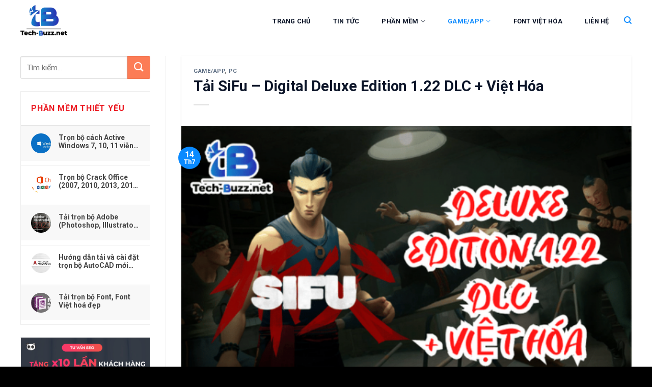

--- FILE ---
content_type: text/html; charset=UTF-8
request_url: https://tech-buzz.net/download-sifu-deluxe-edition-viet-hoa/
body_size: 18559
content:
<!DOCTYPE html>
<!--[if IE 9 ]> <html lang="vi-VN" class="ie9 loading-site no-js"> <![endif]-->
<!--[if IE 8 ]> <html lang="vi-VN" class="ie8 loading-site no-js"> <![endif]-->
<!--[if (gte IE 9)|!(IE)]><!--><html lang="vi-VN" class="loading-site no-js"> <!--<![endif]-->
<head>
	<meta charset="UTF-8" />
	<link rel="profile" href="https://gmpg.org/xfn/11" />
	<link rel="pingback" href="https://tech-buzz.net/xmlrpc.php" />

	<script>(function(html){html.className = html.className.replace(/\bno-js\b/,'js')})(document.documentElement);</script>
<title>Tải SiFu – Digital Deluxe Edition 1.22 DLC + Việt Hóa</title>
<meta name="viewport" content="width=device-width, initial-scale=1, maximum-scale=1" />
<!-- This site is optimized with the Yoast SEO plugin v12.4 - https://yoast.com/wordpress/plugins/seo/ -->
<meta name="description" content="Tải SiFu – Digital Deluxe Edition 1.22 DLC + Việt Hóa. Download SiFu phiên bản mở khoá toàn bộ DLC - update việt hoá sẵn - đã test 100%"/>
<meta name="robots" content="max-snippet:-1, max-image-preview:large, max-video-preview:-1"/>
<link rel="canonical" href="https://tech-buzz.net/download-sifu-deluxe-edition-viet-hoa/" />
<meta property="og:locale" content="vi_VN" />
<meta property="og:type" content="article" />
<meta property="og:title" content="Tải SiFu – Digital Deluxe Edition 1.22 DLC + Việt Hóa" />
<meta property="og:description" content="Tải SiFu – Digital Deluxe Edition 1.22 DLC + Việt Hóa. Download SiFu phiên bản mở khoá toàn bộ DLC - update việt hoá sẵn - đã test 100%" />
<meta property="og:url" content="https://tech-buzz.net/download-sifu-deluxe-edition-viet-hoa/" />
<meta property="og:site_name" content="Tech Buzz" />
<meta property="article:section" content="Game/App" />
<meta property="article:published_time" content="2023-07-14T07:10:31+00:00" />
<meta property="article:modified_time" content="2024-05-28T07:21:58+00:00" />
<meta property="og:updated_time" content="2024-05-28T07:21:58+00:00" />
<meta property="og:image" content="https://tech-buzz.net/wp-content/uploads/2023/07/download-sifu-deluxe-viet-hoa-e1689318626389.png" />
<meta property="og:image:secure_url" content="https://tech-buzz.net/wp-content/uploads/2023/07/download-sifu-deluxe-viet-hoa-e1689318626389.png" />
<meta property="og:image:width" content="600" />
<meta property="og:image:height" content="399" />
<meta name="twitter:card" content="summary_large_image" />
<meta name="twitter:description" content="Tải SiFu – Digital Deluxe Edition 1.22 DLC + Việt Hóa. Download SiFu phiên bản mở khoá toàn bộ DLC - update việt hoá sẵn - đã test 100%" />
<meta name="twitter:title" content="Tải SiFu – Digital Deluxe Edition 1.22 DLC + Việt Hóa" />
<meta name="twitter:site" content="@techbuzznet" />
<meta name="twitter:image" content="https://tech-buzz.net/wp-content/uploads/2023/07/download-sifu-deluxe-viet-hoa-e1689318626389.png" />
<meta name="twitter:creator" content="@techbuzznet" />
<script type='application/ld+json' class='yoast-schema-graph yoast-schema-graph--main'>{"@context":"https://schema.org","@graph":[{"@type":"Organization","@id":"https://tech-buzz.net/#organization","name":"Tech Buzz","url":"https://tech-buzz.net/","sameAs":["https://www.youtube.com/channel/UCAzPk7PZMWIHf3s8n3EfhLA","https://www.pinterest.com/techbuzznet/","https://twitter.com/techbuzznet"],"logo":{"@type":"ImageObject","@id":"https://tech-buzz.net/#logo","url":"https://tech-buzz.net/wp-content/uploads/2022/05/Asset-2.png","width":524,"height":340,"caption":"Tech Buzz"},"image":{"@id":"https://tech-buzz.net/#logo"}},{"@type":"WebSite","@id":"https://tech-buzz.net/#website","url":"https://tech-buzz.net/","name":"Tech Buzz","publisher":{"@id":"https://tech-buzz.net/#organization"},"potentialAction":{"@type":"SearchAction","target":"https://tech-buzz.net/?s={search_term_string}","query-input":"required name=search_term_string"}},{"@type":"ImageObject","@id":"https://tech-buzz.net/download-sifu-deluxe-edition-viet-hoa/#primaryimage","url":"https://tech-buzz.net/wp-content/uploads/2023/07/download-sifu-deluxe-viet-hoa-e1689318626389.png","width":600,"height":399,"caption":"t\u1ea3i SiFu Deluxe Edition + Vi\u1ec7t Ho\u00e1"},{"@type":"WebPage","@id":"https://tech-buzz.net/download-sifu-deluxe-edition-viet-hoa/#webpage","url":"https://tech-buzz.net/download-sifu-deluxe-edition-viet-hoa/","inLanguage":"vi-VN","name":"T\u1ea3i SiFu \u2013 Digital Deluxe Edition 1.22 DLC + Vi\u1ec7t H\u00f3a","isPartOf":{"@id":"https://tech-buzz.net/#website"},"primaryImageOfPage":{"@id":"https://tech-buzz.net/download-sifu-deluxe-edition-viet-hoa/#primaryimage"},"datePublished":"2023-07-14T07:10:31+00:00","dateModified":"2024-05-28T07:21:58+00:00","description":"T\u1ea3i SiFu \u2013 Digital Deluxe Edition 1.22 DLC + Vi\u1ec7t H\u00f3a. Download SiFu phi\u00ean b\u1ea3n m\u1edf kho\u00e1 to\u00e0n b\u1ed9 DLC - update vi\u1ec7t ho\u00e1 s\u1eb5n - \u0111\u00e3 test 100%"},{"@type":"Article","@id":"https://tech-buzz.net/download-sifu-deluxe-edition-viet-hoa/#article","isPartOf":{"@id":"https://tech-buzz.net/download-sifu-deluxe-edition-viet-hoa/#webpage"},"author":{"@id":"https://tech-buzz.net/#/schema/person/24d4ce26166aeb9ae54fbf292481c502"},"headline":"T\u1ea3i SiFu \u2013 Digital Deluxe Edition 1.22 DLC + Vi\u1ec7t H\u00f3a","datePublished":"2023-07-14T07:10:31+00:00","dateModified":"2024-05-28T07:21:58+00:00","commentCount":0,"mainEntityOfPage":{"@id":"https://tech-buzz.net/download-sifu-deluxe-edition-viet-hoa/#webpage"},"publisher":{"@id":"https://tech-buzz.net/#organization"},"image":{"@id":"https://tech-buzz.net/download-sifu-deluxe-edition-viet-hoa/#primaryimage"},"articleSection":"Game/App,PC"},{"@type":["Person"],"@id":"https://tech-buzz.net/#/schema/person/24d4ce26166aeb9ae54fbf292481c502","name":"pbn","image":{"@type":"ImageObject","@id":"https://tech-buzz.net/#authorlogo","url":"https://secure.gravatar.com/avatar/63ace2f0ab37a8260bc13d63385ee0cc?s=96&d=mm&r=g","caption":"pbn"},"sameAs":[]}]}</script>
<!-- / Yoast SEO plugin. -->

<link rel='dns-prefetch' href='//tech-buzz.net' />
<link rel='dns-prefetch' href='//cdn.jsdelivr.net' />
<link rel='dns-prefetch' href='//fonts.googleapis.com' />
<link rel='dns-prefetch' href='//s.w.org' />
<link rel="alternate" type="application/rss+xml" title="Dòng thông tin Tech Buzz &raquo;" href="https://tech-buzz.net/feed/" />
<link rel="alternate" type="application/rss+xml" title="Dòng phản hồi Tech Buzz &raquo;" href="https://tech-buzz.net/comments/feed/" />
<link rel="alternate" type="application/rss+xml" title="Tech Buzz &raquo; Tải SiFu – Digital Deluxe Edition 1.22 DLC + Việt Hóa Dòng phản hồi" href="https://tech-buzz.net/download-sifu-deluxe-edition-viet-hoa/feed/" />
		<script type="text/javascript">
			window._wpemojiSettings = {"baseUrl":"https:\/\/s.w.org\/images\/core\/emoji\/12.0.0-1\/72x72\/","ext":".png","svgUrl":"https:\/\/s.w.org\/images\/core\/emoji\/12.0.0-1\/svg\/","svgExt":".svg","source":{"concatemoji":"https:\/\/tech-buzz.net\/wp-includes\/js\/wp-emoji-release.min.js?ver=5.2.4"}};
			!function(a,b,c){function d(a,b){var c=String.fromCharCode;l.clearRect(0,0,k.width,k.height),l.fillText(c.apply(this,a),0,0);var d=k.toDataURL();l.clearRect(0,0,k.width,k.height),l.fillText(c.apply(this,b),0,0);var e=k.toDataURL();return d===e}function e(a){var b;if(!l||!l.fillText)return!1;switch(l.textBaseline="top",l.font="600 32px Arial",a){case"flag":return!(b=d([55356,56826,55356,56819],[55356,56826,8203,55356,56819]))&&(b=d([55356,57332,56128,56423,56128,56418,56128,56421,56128,56430,56128,56423,56128,56447],[55356,57332,8203,56128,56423,8203,56128,56418,8203,56128,56421,8203,56128,56430,8203,56128,56423,8203,56128,56447]),!b);case"emoji":return b=d([55357,56424,55356,57342,8205,55358,56605,8205,55357,56424,55356,57340],[55357,56424,55356,57342,8203,55358,56605,8203,55357,56424,55356,57340]),!b}return!1}function f(a){var c=b.createElement("script");c.src=a,c.defer=c.type="text/javascript",b.getElementsByTagName("head")[0].appendChild(c)}var g,h,i,j,k=b.createElement("canvas"),l=k.getContext&&k.getContext("2d");for(j=Array("flag","emoji"),c.supports={everything:!0,everythingExceptFlag:!0},i=0;i<j.length;i++)c.supports[j[i]]=e(j[i]),c.supports.everything=c.supports.everything&&c.supports[j[i]],"flag"!==j[i]&&(c.supports.everythingExceptFlag=c.supports.everythingExceptFlag&&c.supports[j[i]]);c.supports.everythingExceptFlag=c.supports.everythingExceptFlag&&!c.supports.flag,c.DOMReady=!1,c.readyCallback=function(){c.DOMReady=!0},c.supports.everything||(h=function(){c.readyCallback()},b.addEventListener?(b.addEventListener("DOMContentLoaded",h,!1),a.addEventListener("load",h,!1)):(a.attachEvent("onload",h),b.attachEvent("onreadystatechange",function(){"complete"===b.readyState&&c.readyCallback()})),g=c.source||{},g.concatemoji?f(g.concatemoji):g.wpemoji&&g.twemoji&&(f(g.twemoji),f(g.wpemoji)))}(window,document,window._wpemojiSettings);
		</script>
		<style type="text/css">
img.wp-smiley,
img.emoji {
	display: inline !important;
	border: none !important;
	box-shadow: none !important;
	height: 1em !important;
	width: 1em !important;
	margin: 0 .07em !important;
	vertical-align: -0.1em !important;
	background: none !important;
	padding: 0 !important;
}
</style>
	<link rel='stylesheet' id='wp-block-library-css'  href='https://tech-buzz.net/wp-includes/css/dist/block-library/style.min.css?ver=5.2.4' type='text/css' media='all' />
<link rel='stylesheet' id='hrw-css'  href='https://tech-buzz.net/wp-content/plugins/call-now-icon-animate/css.css' type='text/css' media='' />
<link rel='stylesheet' id='contact-form-7-css'  href='https://tech-buzz.net/wp-content/plugins/contact-form-7/includes/css/styles.css?ver=5.1.4' type='text/css' media='all' />
<link rel='stylesheet' id='mona-button-front-css'  href='https://tech-buzz.net/wp-content/plugins/mona-button/css/style.css?ver=5.2.4' type='text/css' media='all' />
<link rel='stylesheet' id='mona-custom-css'  href='https://tech-buzz.net/wp-content/plugins/mona-custom-plugin/css/mona-custom.css?ver=5.2.4' type='text/css' media='all' />
<link rel='stylesheet' id='passster-public-css'  href='https://tech-buzz.net/wp-content/plugins/content-protector/assets/public/passster-public.min.css?ver=all' type='text/css' media='all' />
<link rel='stylesheet' id='ez-icomoon-css'  href='https://tech-buzz.net/wp-content/plugins/easy-table-of-contents/vendor/icomoon/style.min.css?ver=2.0.11' type='text/css' media='all' />
<link rel='stylesheet' id='ez-toc-css'  href='https://tech-buzz.net/wp-content/plugins/easy-table-of-contents/assets/css/screen.min.css?ver=2.0.11' type='text/css' media='all' />
<style id='ez-toc-inline-css' type='text/css'>
div#ez-toc-container p.ez-toc-title {font-size: 120%;}div#ez-toc-container p.ez-toc-title {font-weight: 500;}div#ez-toc-container ul li {font-size: 95%;}
</style>
<link rel='stylesheet' id='flatsome-icons-css'  href='https://tech-buzz.net/wp-content/themes/flatsome/assets/css/fl-icons.css?ver=3.3' type='text/css' media='all' />
<link rel='stylesheet' id='bfa-font-awesome-css'  href='//cdn.jsdelivr.net/fontawesome/4.7.0/css/font-awesome.min.css?ver=4.7.0' type='text/css' media='all' />
<link rel='stylesheet' id='flatsome-main-css'  href='https://tech-buzz.net/wp-content/themes/flatsome/assets/css/flatsome.css?ver=3.9.0' type='text/css' media='all' />
<link rel='stylesheet' id='flatsome-style-css'  href='https://tech-buzz.net/wp-content/themes/flatsome-child/style.css?ver=3.0' type='text/css' media='all' />
<link rel='stylesheet' id='flatsome-googlefonts-css'  href='//fonts.googleapis.com/css?family=Roboto%3Aregular%2C700%2Cregular%2C700%7CDancing+Script%3Aregular%2C400&#038;display=swap&#038;ver=3.9' type='text/css' media='all' />
<script type="text/javascript">(function(a,d){if(a._nsl===d){a._nsl=[];var c=function(){if(a.jQuery===d)setTimeout(c,33);else{for(var b=0;b<a._nsl.length;b++)a._nsl[b].call(a,a.jQuery);a._nsl={push:function(b){b.call(a,a.jQuery)}}}};c()}})(window);</script><script type='text/javascript' src='https://tech-buzz.net/wp-includes/js/jquery/jquery.js?ver=1.12.4-wp'></script>
<script type='text/javascript' src='https://tech-buzz.net/wp-includes/js/jquery/jquery-migrate.min.js?ver=1.4.1'></script>
<script type='text/javascript' src='https://tech-buzz.net/wp-content/plugins/mona-button/js/front.js?ver=5.2.4'></script>
<script type='text/javascript' src='https://tech-buzz.net/wp-content/plugins/content-protector/assets/public/cookie.js?ver=3.5.5'></script>
<script type='text/javascript' src='https://tech-buzz.net/wp-content/plugins/content-protector/assets/public/captcha.js?ver=3.5.5'></script>
<script type='text/javascript'>
/* <![CDATA[ */
var ps_ajax = {"ajax_url":"https:\/\/tech-buzz.net\/wp-admin\/admin-ajax.php?mona-ajax","days":"1","use_cookie":"on","no_ajax":"on","nonce":"d763f92967","post_id":"14278","captcha_error":"Sorry, your captcha solution was wrong.","recaptcha_key":"","shortcodes":[],"disable_encryption":""};
/* ]]> */
</script>
<script type='text/javascript' src='https://tech-buzz.net/wp-content/plugins/content-protector/assets/public/passster-public.min.js?ver=3.5.5'></script>
<link rel='https://api.w.org/' href='https://tech-buzz.net/wp-json/' />
<link rel="EditURI" type="application/rsd+xml" title="RSD" href="https://tech-buzz.net/xmlrpc.php?rsd" />
<link rel="wlwmanifest" type="application/wlwmanifest+xml" href="https://tech-buzz.net/wp-includes/wlwmanifest.xml" /> 
<meta name="generator" content="WordPress 5.2.4" />
<link rel='shortlink' href='https://tech-buzz.net/?p=14278' />
<link rel="alternate" type="application/json+oembed" href="https://tech-buzz.net/wp-json/oembed/1.0/embed?url=https%3A%2F%2Ftech-buzz.net%2Fdownload-sifu-deluxe-edition-viet-hoa%2F" />
<link rel="alternate" type="text/xml+oembed" href="https://tech-buzz.net/wp-json/oembed/1.0/embed?url=https%3A%2F%2Ftech-buzz.net%2Fdownload-sifu-deluxe-edition-viet-hoa%2F&#038;format=xml" />
		<style>
		.passster-form {
			background: #F9F9F9;
			padding: 10px;
			margin: 0px;
		}
		.passster-form h4 {
			font-size: 20px;
			font-weight: 700;
			color: #4998b3;
		}
		.passster-form p {
			font-size: 14px;
			font-weight: 400;
			color: #000000;
		}
		.passster-submit, .passster-submit-recaptcha, .passster-submit-captcha {
			color: #FFFFFF !important;
			background: #4998b3 !important;
		}
		.passster-submit:hover, .passster-submit-recaptcha:hover, .passster-submit-captcha:hover {
			color: #FFFFFF !important;
			background: #aa1100 !important;
		}                
		</style>
		<style>.bg{opacity: 0; transition: opacity 1s; -webkit-transition: opacity 1s;} .bg-loaded{opacity: 1;}</style><!--[if IE]><link rel="stylesheet" type="text/css" href="https://tech-buzz.net/wp-content/themes/flatsome/assets/css/ie-fallback.css"><script src="//cdnjs.cloudflare.com/ajax/libs/html5shiv/3.6.1/html5shiv.js"></script><script>var head = document.getElementsByTagName('head')[0],style = document.createElement('style');style.type = 'text/css';style.styleSheet.cssText = ':before,:after{content:none !important';head.appendChild(style);setTimeout(function(){head.removeChild(style);}, 0);</script><script src="https://tech-buzz.net/wp-content/themes/flatsome/assets/libs/ie-flexibility.js"></script><![endif]--><!-- Global site tag (gtag.js) - Google Analytics -->
<script async src="https://www.googletagmanager.com/gtag/js?id=UA-222258958-1"></script>
<script>
  window.dataLayer = window.dataLayer || [];
  function gtag(){dataLayer.push(arguments);}
  gtag('js', new Date());

  gtag('config', 'UA-222258958-1');
</script>

<!-- Global site tag (gtag.js) - Google Analytics -->
<script async src="https://www.googletagmanager.com/gtag/js?id=G-3T2JWGPHLX"></script>
<script>
  window.dataLayer = window.dataLayer || [];
  function gtag(){dataLayer.push(arguments);}
  gtag('js', new Date());

  gtag('config', 'G-3T2JWGPHLX');
</script>
<meta name="ahrefs-site-verification" content="a8030608f7fbe8b6c9c06b3a73233be98b4686e74f26a773cbebc4fd45dd8c12">
<meta name="p:domain_verify" content="57f5b6cbaf3e8bb51345a8cf1ad20283"/>
<meta name='dmca-site-verification' content='elpwejhaWng5TDBEaXNJcFZhMHEydz090' />
<!-- Google tag (gtag.js) -->
<script async src="https://www.googletagmanager.com/gtag/js?id=UA-250926736-2"></script>
<script>
  window.dataLayer = window.dataLayer || [];
  function gtag(){dataLayer.push(arguments);}
  gtag('js', new Date());

  gtag('config', 'UA-250926736-2');
</script>
<meta name="google-site-verification" content="xQYcfPZq8xURoATr3vumOjlwF3DmWjEc7iES8VYrqnc" />
<link rel="icon" href="https://tech-buzz.net/wp-content/uploads/2022/02/cropped-Asset-2-32x32.png" sizes="32x32" />
<link rel="icon" href="https://tech-buzz.net/wp-content/uploads/2022/02/cropped-Asset-2-192x192.png" sizes="192x192" />
<link rel="apple-touch-icon-precomposed" href="https://tech-buzz.net/wp-content/uploads/2022/02/cropped-Asset-2-180x180.png" />
<meta name="msapplication-TileImage" content="https://tech-buzz.net/wp-content/uploads/2022/02/cropped-Asset-2-270x270.png" />
<style id="custom-css" type="text/css">:root {--primary-color: #0a8aff;}.full-width .ubermenu-nav, .container, .row{max-width: 1230px}.row.row-collapse{max-width: 1200px}.row.row-small{max-width: 1222.5px}.row.row-large{max-width: 1260px}body.framed, body.framed header, body.framed .header-wrapper, body.boxed, body.boxed header, body.boxed .header-wrapper, body.boxed .is-sticky-section{ max-width: 1260px}.header-main{height: 80px}#logo img{max-height: 80px}#logo{width:213px;}#logo img{padding:10px 0;}.header-bottom{min-height: 55px}.header-top{min-height: 30px}.has-transparent + .page-title:first-of-type,.has-transparent + #main > .page-title,.has-transparent + #main > div > .page-title,.has-transparent + #main .page-header-wrapper:first-of-type .page-title{padding-top: 80px;}.header.show-on-scroll,.stuck .header-main{height:70px!important}.stuck #logo img{max-height: 70px!important}.header-bg-color, .header-wrapper {background-color: #ffffff}.header-bottom {background-color: #f1f1f1}.header-main .nav > li > a{line-height: 16px }.stuck .header-main .nav > li > a{line-height: 50px }.header-bottom-nav > li > a{line-height: 16px }@media (max-width: 549px) {.header-main{height: 70px}#logo img{max-height: 70px}}.nav-dropdown{border-radius:3px}.nav-dropdown{font-size:90%}.header-top{background-color:#ffffff!important;}/* Color */.accordion-title.active, .has-icon-bg .icon .icon-inner,.logo a, .primary.is-underline, .primary.is-link, .badge-outline .badge-inner, .nav-outline > li.active> a,.nav-outline >li.active > a, .cart-icon strong,[data-color='primary'], .is-outline.primary{color: #0a8aff;}/* Color !important */[data-text-color="primary"]{color: #0a8aff!important;}/* Background Color */[data-text-bg="primary"]{background-color: #0a8aff;}/* Background */.scroll-to-bullets a,.featured-title, .label-new.menu-item > a:after, .nav-pagination > li > .current,.nav-pagination > li > span:hover,.nav-pagination > li > a:hover,.has-hover:hover .badge-outline .badge-inner,button[type="submit"], .button.wc-forward:not(.checkout):not(.checkout-button), .button.submit-button, .button.primary:not(.is-outline),.featured-table .title,.is-outline:hover, .has-icon:hover .icon-label,.nav-dropdown-bold .nav-column li > a:hover, .nav-dropdown.nav-dropdown-bold > li > a:hover, .nav-dropdown-bold.dark .nav-column li > a:hover, .nav-dropdown.nav-dropdown-bold.dark > li > a:hover, .is-outline:hover, .tagcloud a:hover,.grid-tools a, input[type='submit']:not(.is-form), .box-badge:hover .box-text, input.button.alt,.nav-box > li > a:hover,.nav-box > li.active > a,.nav-pills > li.active > a ,.current-dropdown .cart-icon strong, .cart-icon:hover strong, .nav-line-bottom > li > a:before, .nav-line-grow > li > a:before, .nav-line > li > a:before,.banner, .header-top, .slider-nav-circle .flickity-prev-next-button:hover svg, .slider-nav-circle .flickity-prev-next-button:hover .arrow, .primary.is-outline:hover, .button.primary:not(.is-outline), input[type='submit'].primary, input[type='submit'].primary, input[type='reset'].button, input[type='button'].primary, .badge-inner{background-color: #0a8aff;}/* Border */.nav-vertical.nav-tabs > li.active > a,.scroll-to-bullets a.active,.nav-pagination > li > .current,.nav-pagination > li > span:hover,.nav-pagination > li > a:hover,.has-hover:hover .badge-outline .badge-inner,.accordion-title.active,.featured-table,.is-outline:hover, .tagcloud a:hover,blockquote, .has-border, .cart-icon strong:after,.cart-icon strong,.blockUI:before, .processing:before,.loading-spin, .slider-nav-circle .flickity-prev-next-button:hover svg, .slider-nav-circle .flickity-prev-next-button:hover .arrow, .primary.is-outline:hover{border-color: #0a8aff}.nav-tabs > li.active > a{border-top-color: #0a8aff}.widget_shopping_cart_content .blockUI.blockOverlay:before { border-left-color: #0a8aff }.woocommerce-checkout-review-order .blockUI.blockOverlay:before { border-left-color: #0a8aff }/* Fill */.slider .flickity-prev-next-button:hover svg,.slider .flickity-prev-next-button:hover .arrow{fill: #0a8aff;}/* Background Color */[data-icon-label]:after, .secondary.is-underline:hover,.secondary.is-outline:hover,.icon-label,.button.secondary:not(.is-outline),.button.alt:not(.is-outline), .badge-inner.on-sale, .button.checkout, .single_add_to_cart_button{ background-color:#fc7c56; }[data-text-bg="secondary"]{background-color: #fc7c56;}/* Color */.secondary.is-underline,.secondary.is-link, .secondary.is-outline,.stars a.active, .star-rating:before, .woocommerce-page .star-rating:before,.star-rating span:before, .color-secondary{color: #fc7c56}/* Color !important */[data-text-color="secondary"]{color: #fc7c56!important;}/* Border */.secondary.is-outline:hover{border-color:#fc7c56}body{font-size: 100%;}@media screen and (max-width: 549px){body{font-size: 100%;}}body{font-family:"Roboto", sans-serif}body{font-weight: 0}.nav > li > a {font-family:"Roboto", sans-serif;}.nav > li > a {font-weight: 700;}h1,h2,h3,h4,h5,h6,.heading-font, .off-canvas-center .nav-sidebar.nav-vertical > li > a{font-family: "Roboto", sans-serif;}h1,h2,h3,h4,h5,h6,.heading-font,.banner h1,.banner h2{font-weight: 700;}.alt-font{font-family: "Dancing Script", sans-serif;}.alt-font{font-weight: 400!important;}.header:not(.transparent) .header-nav.nav > li > a {color: #0b1427;}.header:not(.transparent) .header-nav.nav > li > a:hover,.header:not(.transparent) .header-nav.nav > li.active > a,.header:not(.transparent) .header-nav.nav > li.current > a,.header:not(.transparent) .header-nav.nav > li > a.active,.header:not(.transparent) .header-nav.nav > li > a.current{color: #0a8aff;}.header-nav.nav-line-bottom > li > a:before,.header-nav.nav-line-grow > li > a:before,.header-nav.nav-line > li > a:before,.header-nav.nav-box > li > a:hover,.header-nav.nav-box > li.active > a,.header-nav.nav-pills > li > a:hover,.header-nav.nav-pills > li.active > a{color:#FFF!important;background-color: #0a8aff;}.header-main .social-icons,.header-main .cart-icon strong,.header-main .menu-title,.header-main .header-button > .button.is-outline,.header-main .nav > li > a > i:not(.icon-angle-down){color: #0a8aff!important;}.header-main .header-button > .button.is-outline,.header-main .cart-icon strong:after,.header-main .cart-icon strong{border-color: #0a8aff!important;}.header-main .header-button > .button:not(.is-outline){background-color: #0a8aff!important;}.header-main .current-dropdown .cart-icon strong,.header-main .header-button > .button:hover,.header-main .header-button > .button:hover i,.header-main .header-button > .button:hover span{color:#FFF!important;}.header-main .menu-title:hover,.header-main .social-icons a:hover,.header-main .header-button > .button.is-outline:hover,.header-main .nav > li > a:hover > i:not(.icon-angle-down){color: #0a8aff!important;}.header-main .current-dropdown .cart-icon strong,.header-main .header-button > .button:hover{background-color: #0a8aff!important;}.header-main .current-dropdown .cart-icon strong:after,.header-main .current-dropdown .cart-icon strong,.header-main .header-button > .button:hover{border-color: #0a8aff!important;}.absolute-footer, html{background-color: #000000}.label-new.menu-item > a:after{content:"New";}.label-hot.menu-item > a:after{content:"Hot";}.label-sale.menu-item > a:after{content:"Sale";}.label-popular.menu-item > a:after{content:"Popular";}</style>		<style type="text/css" id="wp-custom-css">
			/*STYE VIỀN HÌNH ẢNH CỦA QUANG*/
.hieuunghinhanh {
    box-shadow: 0 0.5rem 2rem 0.25rem rgba(0,0,0,.3);
}

/*STYE KHUNG LIÊN HỆ CỦA QUANG*/
.khunglienhe {background: rgb(250, 248, 215);font-family: montserrat,sans-serif;margin: 0.5em 0.5em 1em 0em;
font-size: 16px;padding: 1.5em 1em;
border: 5px;box-shadow: 1px 1px 0px #eee; font-weight: 500;
}

.post-sidebar .widget_media_image {
    padding: 0;
}
.post-sidebar .widget_media_image img {
    width: 100%;
}
/*---Border action---*/
.mona-highlight {
    font-weight: 700;
    padding: 0.7em;
    text-align: center;
    width: 80%;
    margin: 0 auto;
    margin-bottom: 1em;
    border: 2.5px dashed #ee5a5a;
}
ul>li {
	color: #212d31;
}

		</style>
		</head>

<body class="post-template-default single single-post postid-14278 single-format-standard lightbox page-template-blank page-template-blank-php">


<a class="skip-link screen-reader-text" href="#main">Skip to content</a>

<div id="wrapper">

	
	<header id="header" class="header has-sticky sticky-jump">
		<div class="header-wrapper">
			<div id="masthead" class="header-main ">
      <div class="header-inner flex-row container logo-left medium-logo-center" role="navigation">

          <!-- Logo -->
          <div id="logo" class="flex-col logo">
            <!-- Header logo -->
<a href="https://tech-buzz.net/" title="Tech Buzz" rel="home">
    <img width="213" height="80" src="https://tech-buzz.net/wp-content/uploads/2022/02/Asset-2.png" class="header_logo header-logo" alt="Tech Buzz" /><img width="213" height="80" src="https://tech-buzz.net/wp-content/uploads/2022/02/Asset-2.png" class="header-logo-dark" alt="Tech Buzz" /></a>
          </div>

          <!-- Mobile Left Elements -->
          <div class="flex-col show-for-medium flex-left">
            <ul class="mobile-nav nav nav-left ">
              <li class="nav-icon has-icon">
  		<a href="#" data-open="#main-menu" data-pos="left" data-bg="main-menu-overlay" data-color="" class="is-small" aria-label="Menu" aria-controls="main-menu" aria-expanded="false">
		
		  <i class="icon-menu" ></i>
		  		</a>
	</li>            </ul>
          </div>

          <!-- Left Elements -->
          <div class="flex-col hide-for-medium flex-left
            flex-grow">
            <ul class="header-nav header-nav-main nav nav-left  nav-uppercase" >
                          </ul>
          </div>

          <!-- Right Elements -->
          <div class="flex-col hide-for-medium flex-right">
            <ul class="header-nav header-nav-main nav nav-right  nav-uppercase">
              <li id="menu-item-17" class="menu-item menu-item-type-custom menu-item-object-custom menu-item-home  menu-item-17"><a href="https://tech-buzz.net/" class="nav-top-link">Trang chủ</a></li>
<li id="menu-item-7802" class="menu-item menu-item-type-taxonomy menu-item-object-category  menu-item-7802"><a href="https://tech-buzz.net/tin-tuc/" class="nav-top-link">Tin tức</a></li>
<li id="menu-item-8524" class="menu-item menu-item-type-taxonomy menu-item-object-category menu-item-has-children  menu-item-8524 has-dropdown"><a href="https://tech-buzz.net/phan-mem/" class="nav-top-link">Phần mềm<i class="icon-angle-down" ></i></a>
<ul class='nav-dropdown nav-dropdown-simple'>
	<li id="menu-item-17971" class="menu-item menu-item-type-taxonomy menu-item-object-category  menu-item-17971"><a href="https://tech-buzz.net/phan-mem-hot/">Phần mềm HOT 🔥</a></li>
	<li id="menu-item-17966" class="menu-item menu-item-type-taxonomy menu-item-object-category  menu-item-17966"><a href="https://tech-buzz.net/photoshop/">Photoshop</a></li>
	<li id="menu-item-17967" class="menu-item menu-item-type-taxonomy menu-item-object-category  menu-item-17967"><a href="https://tech-buzz.net/sketchup/">Sketchup</a></li>
	<li id="menu-item-17968" class="menu-item menu-item-type-taxonomy menu-item-object-category  menu-item-17968"><a href="https://tech-buzz.net/premiere-pro/">Premiere Pro</a></li>
	<li id="menu-item-17969" class="menu-item menu-item-type-taxonomy menu-item-object-category  menu-item-17969"><a href="https://tech-buzz.net/autocad/">Trọn bộ Autocad</a></li>
</ul>
</li>
<li id="menu-item-8525" class="menu-item menu-item-type-taxonomy menu-item-object-category current-post-ancestor current-menu-parent current-post-parent menu-item-has-children active  menu-item-8525 has-dropdown"><a href="https://tech-buzz.net/game-app/" class="nav-top-link">Game/App<i class="icon-angle-down" ></i></a>
<ul class='nav-dropdown nav-dropdown-simple'>
	<li id="menu-item-17970" class="menu-item menu-item-type-taxonomy menu-item-object-category  menu-item-17970"><a href="https://tech-buzz.net/game-app-hot/">Game/App HOT 🔥</a></li>
</ul>
</li>
<li id="menu-item-8526" class="menu-item menu-item-type-taxonomy menu-item-object-category  menu-item-8526"><a href="https://tech-buzz.net/font-chu-viet-hoa/" class="nav-top-link">Font Việt Hóa</a></li>
<li id="menu-item-19" class="menu-item menu-item-type-post_type menu-item-object-page  menu-item-19"><a href="https://tech-buzz.net/lien-he/" class="nav-top-link">Liên hệ</a></li>
<li class="header-search header-search-dropdown has-icon has-dropdown menu-item-has-children">
		<a href="#" aria-label="Tìm kiếm" class="is-small"><i class="icon-search" ></i></a>
		<ul class="nav-dropdown nav-dropdown-simple">
	 	<li class="header-search-form search-form html relative has-icon">
	<div class="header-search-form-wrapper">
		<div class="searchform-wrapper ux-search-box relative is-normal"><form method="get" class="searchform" action="https://tech-buzz.net/" role="search">
		<div class="flex-row relative">
			<div class="flex-col flex-grow">
	   	   <input type="search" class="search-field mb-0" name="s" value="" id="s" placeholder="Tìm kiếm&hellip;" />
			</div><!-- .flex-col -->
			<div class="flex-col">
				<button type="submit" class="ux-search-submit submit-button secondary button icon mb-0" aria-label="Submit">
					<i class="icon-search" ></i>				</button>
			</div><!-- .flex-col -->
		</div><!-- .flex-row -->
    <div class="live-search-results text-left z-top"></div>
</form>
</div>	</div>
</li>	</ul><!-- .nav-dropdown -->
</li>
            </ul>
          </div>

          <!-- Mobile Right Elements -->
          <div class="flex-col show-for-medium flex-right">
            <ul class="mobile-nav nav nav-right ">
              <li class="header-search header-search-dropdown has-icon has-dropdown menu-item-has-children">
		<a href="#" aria-label="Tìm kiếm" class="is-small"><i class="icon-search" ></i></a>
		<ul class="nav-dropdown nav-dropdown-simple">
	 	<li class="header-search-form search-form html relative has-icon">
	<div class="header-search-form-wrapper">
		<div class="searchform-wrapper ux-search-box relative is-normal"><form method="get" class="searchform" action="https://tech-buzz.net/" role="search">
		<div class="flex-row relative">
			<div class="flex-col flex-grow">
	   	   <input type="search" class="search-field mb-0" name="s" value="" id="s" placeholder="Tìm kiếm&hellip;" />
			</div><!-- .flex-col -->
			<div class="flex-col">
				<button type="submit" class="ux-search-submit submit-button secondary button icon mb-0" aria-label="Submit">
					<i class="icon-search" ></i>				</button>
			</div><!-- .flex-col -->
		</div><!-- .flex-row -->
    <div class="live-search-results text-left z-top"></div>
</form>
</div>	</div>
</li>	</ul><!-- .nav-dropdown -->
</li>
            </ul>
          </div>

      </div><!-- .header-inner -->
     
            <!-- Header divider -->
      <div class="container"><div class="top-divider full-width"></div></div>
      </div><!-- .header-main -->
<div class="header-bg-container fill"><div class="header-bg-image fill"></div><div class="header-bg-color fill"></div></div><!-- .header-bg-container -->		</div><!-- header-wrapper-->
	</header>

	
	<main id="main" class="">

<div id="content" class="blog-wrapper blog-single page-wrapper">
	
<div class="row row-large row-divided ">

	<div class="post-sidebar large-3 col">
		<div id="secondary" class="widget-area " role="complementary">
		<aside id="search-2" class="widget widget_search"><form method="get" class="searchform" action="https://tech-buzz.net/" role="search">
		<div class="flex-row relative">
			<div class="flex-col flex-grow">
	   	   <input type="search" class="search-field mb-0" name="s" value="" id="s" placeholder="Tìm kiếm&hellip;" />
			</div><!-- .flex-col -->
			<div class="flex-col">
				<button type="submit" class="ux-search-submit submit-button secondary button icon mb-0" aria-label="Submit">
					<i class="icon-search" ></i>				</button>
			</div><!-- .flex-col -->
		</div><!-- .flex-row -->
    <div class="live-search-results text-left z-top"></div>
</form>
</aside><aside id="custom_html-3" class="widget_text widget widget_custom_html"><span class="widget-title "><span>Phần mềm thiết yếu</span></span><div class="is-divider small"></div><div class="textwidget custom-html-widget">    <ul>
        <li class="recent-blog-posts-li">
            <div class="flex-row recent-blog-posts align-top pt-half pb-half">
                <div class="flex-col mr-half">
                    <div class="badge post-date  badge-circle">
                        <div class="badge-inner bg-fill"
                            style="background: url(https://tech-buzz.net/wp-content/uploads/2022/05/active-win-10-pro-1024x590.jpg); border:0;">
                        </div>
                    </div>
                </div><!-- .flex-col -->
                <div class="flex-col flex-grow">
                    <a target="_blank" href="https://tech-buzz.net/active-windows/" title="Tải và cài đặt Windows 7, 10, 11" rel="noopener noreferrer">Trọn bộ cách Active Windows 7, 10, 11 viễn viễn dễ dàng</a>
                    <span class="post_comments op-7 block is-xsmall"><a href="https://tech-buzz.net/active-windows/#respond"></a></span>
                </div>
            </div><!-- .flex-row -->
        </li>
        <li class="recent-blog-posts-li">
            <div class="flex-row recent-blog-posts align-top pt-half pb-half">
                <div class="flex-col mr-half">
                    <div class="badge post-date  badge-circle">
                        <div class="badge-inner bg-fill"
                            style="background: url(https://tech-buzz.net/wp-content/uploads/2022/03/office-2019-full-crack-1024x576.jpg); border:0;">
                        </div>
                    </div>
                </div><!-- .flex-col -->
                <div class="flex-col flex-grow">
                    <a target="_blank" href="https://tech-buzz.net/tai-office/" title="Hướng dẫn tải và cài đặt tất cả phiên bản Office" rel="noopener noreferrer">Trọn bộ Crack Office (2007, 2010, 2013, 2016, 2019,...) cho Windows</a>
                    <span class="post_comments op-7 block is-xsmall"><a href="https://tech-buzz.net/tai-office/#respond"></a></span>
                </div>
            </div><!-- .flex-row -->
        </li>
        <li class="recent-blog-posts-li">
            <div class="flex-row recent-blog-posts align-top pt-half pb-half">
                <div class="flex-col mr-half">
                    <div class="badge post-date  badge-circle">
                        <div class="badge-inner bg-fill"
                            style="background: url(https://tech-buzz.net/wp-content/uploads/2022/12/adobe-illustrator-2023-full.jpg); border:0;">
                        </div>
                    </div>
                </div><!-- .flex-col -->
                <div class="flex-col flex-grow">
                    <a target="_blank" href="https://tech-buzz.net/tron-bo-adobe/" title="Tải trọn bộ Adobe (Photoshop, Illustrator, Premiere, Acrobat Reader,...)" rel="noopener noreferrer">Tải trọn bộ Adobe (Photoshop, Illustrator, Premiere, Acrobat Reader,...)</a>
                    <span class="post_comments op-7 block is-xsmall"><a href="https://tech-buzz.net/tron-bo-adobe/#respond"></a></span>
                </div>
            </div><!-- .flex-row -->
        </li>
        <li class="recent-blog-posts-li">
            <div class="flex-row recent-blog-posts align-top pt-half pb-half">
                <div class="flex-col mr-half">
                    <div class="badge post-date  badge-circle">
                        <div class="badge-inner bg-fill"
                            style="background: url(https://tech-buzz.net/wp-content/uploads/2022/06/autocad-2022-full-crack-1024x574.jpg); border:0;">
                        </div>
                    </div>
                </div><!-- .flex-col -->
                <div class="flex-col flex-grow">
                    <a target="_blank" href="https://tech-buzz.net/autocad/" title="Tải trọn bộ AutoCAD mới nhất" rel="noopener noreferrer">Hướng dẫn tải và cài đặt trọn bộ AutoCAD mới nhất</a>
                    <span class="post_comments op-7 block is-xsmall"><a href="https://tech-buzz.net/autocad/#respond"></a></span>
                </div>
            </div><!-- .flex-row -->
        </li>
        <li class="recent-blog-posts-li">
            <div class="flex-row recent-blog-posts align-top pt-half pb-half">
                <div class="flex-col mr-half">
                    <div class="badge post-date  badge-circle">
                        <div class="badge-inner bg-fill"
                            style="background: url(https://tech-buzz.net/wp-content/uploads/2022/03/phantom-foxit-reader-full-crack-1024x576.jpg                                                                                                           ); border:0;">
                        </div>
                    </div>
                </div><!-- .flex-col -->
                <div class="flex-col flex-grow">
                    <a target="_blank" href="https://tech-buzz.net/font-chu-viet-hoa/"
                        title="Tải trọn bộ Font, Font Việt hoá đẹp" rel="noopener noreferrer">Tải trọn bộ Font, Font Việt hoá đẹp</a>
                    <span class="post_comments op-7 block is-xsmall"><a
                            href="https://tech-buzz.net/font-chu-viet-hoa/#respond"></a></span>
                </div>
            </div><!-- .flex-row -->
        </li>
    </ul></div></aside><aside id="media_image-3" class="widget widget_media_image"><a href="https://mona.media/dich-vu-seo/"><img width="1200" height="1200" src="https://tech-buzz.net/wp-content/uploads/2022/08/tu-van-dich-vu-seo.png" class="image wp-image-8013  attachment-full size-full" alt="Tưu vấn chiến lược SEO tại Mona" style="max-width: 100%; height: auto;" srcset="https://tech-buzz.net/wp-content/uploads/2022/08/tu-van-dich-vu-seo.png 1200w, https://tech-buzz.net/wp-content/uploads/2022/08/tu-van-dich-vu-seo-768x768.png 768w" sizes="(max-width: 1200px) 100vw, 1200px" /></a></aside></div><!-- #secondary -->
	</div><!-- .post-sidebar -->

	<div class="large-9 col medium-col-first">
		


<article id="post-14278" class="post-14278 post type-post status-publish format-standard has-post-thumbnail hentry category-game-app category-pc">
	<div class="article-inner has-shadow box-shadow-1 box-shadow-2-hover">
		<header class="entry-header">
	<div class="entry-header-text entry-header-text-top text-left">
		<h6 class="entry-category is-xsmall">
	<a href="https://tech-buzz.net/game-app/" rel="category tag">Game/App</a>, <a href="https://tech-buzz.net/game-app/pc/" rel="category tag">PC</a></h6>

<h1 class="entry-title">Tải SiFu – Digital Deluxe Edition 1.22 DLC + Việt Hóa</h1>
<div class="entry-divider is-divider small"></div>

	</div><!-- .entry-header -->

						<div class="entry-image relative">
				<a href="https://tech-buzz.net/download-sifu-deluxe-edition-viet-hoa/">
    <img width="600" height="399" src="https://tech-buzz.net/wp-content/uploads/2023/07/download-sifu-deluxe-viet-hoa-e1689318626389.png" class="attachment-large size-large wp-post-image" alt="tải SiFu Deluxe Edition + Việt Hoá" /></a>
				<div class="badge absolute top post-date badge-circle">
	<div class="badge-inner">
		<span class="post-date-day">14</span><br>
		<span class="post-date-month is-small">Th7</span>
	</div>
</div>			</div><!-- .entry-image -->
			</header><!-- post-header -->
		<div class="entry-content single-page">

	<p><strong>SiFu</strong> là tựa game thuộc thể loại hành động, phiêu lưu do Sloclap phát triển và Devolver Digital phát hành. Với phiên bản <strong>SiFu việt hoá</strong> này thì hứa hẹn sẽ mang tới cho bạn nhiều trải nghiệm tuyệt vời, được tận mắt chứng kiến những trận đấu võ thuật đẹp mắt. Để tìm hiểu thêm về game và biết cách cài đặt game về máy thì bạn hãy theo dõi ngay bài viết dưới đây của<strong> <a href="https://tech-buzz.net/" target="_blank" rel="noopener noreferrer">TechBuzz</a></strong> nhé.</p>
<div id="ez-toc-container" class="ez-toc-v2_0_11 counter-hierarchy counter-decimal ez-toc-grey">
<div class="ez-toc-title-container">
<p class="ez-toc-title">Mục lục</p>
<span class="ez-toc-title-toggle"><a class="ez-toc-pull-right ez-toc-btn ez-toc-btn-xs ez-toc-btn-default ez-toc-toggle"><i class="ez-toc-glyphicon ez-toc-icon-toggle"></i></a></span></div>
<nav><ul class="ez-toc-list ez-toc-list-level-1"><li class="ez-toc-page-1 ez-toc-heading-level-2"><a class="ez-toc-link ez-toc-heading-1" href="#Gioi_thieu_ve_tua_game_SiFu" title="Giới thiệu về tựa game SiFu">Giới thiệu về tựa game SiFu</a></li><li class="ez-toc-page-1 ez-toc-heading-level-2"><a class="ez-toc-link ez-toc-heading-2" href="#Tinh_nang_noi_bat_chi_co_trong_SiFu_Deluxe_Edition" title="Tính năng nổi bật chỉ có trong SiFu Deluxe Edition">Tính năng nổi bật chỉ có trong SiFu Deluxe Edition</a><ul class="ez-toc-list-level-3"><li class="ez-toc-heading-level-3"><a class="ez-toc-link ez-toc-heading-3" href="#Cot_truyen_hap_dan" title="Cốt truyện hấp dẫn">Cốt truyện hấp dẫn</a></li><li class="ez-toc-page-1 ez-toc-heading-level-3"><a class="ez-toc-link ez-toc-heading-4" href="#Cung_cap_cac_man_choi_da_dang" title="Cung cấp các màn chơi đa dạng">Cung cấp các màn chơi đa dạng</a></li><li class="ez-toc-page-1 ez-toc-heading-level-3"><a class="ez-toc-link ez-toc-heading-5" href="#He_thong_chien_dau_doc_dao" title="Hệ thống chiến đấu độc đáo">Hệ thống chiến đấu độc đáo</a></li><li class="ez-toc-page-1 ez-toc-heading-level-3"><a class="ez-toc-link ez-toc-heading-6" href="#Trang_bi_he_thong_tien_cap" title="Trang bị hệ thống tiến cấp">Trang bị hệ thống tiến cấp</a></li><li class="ez-toc-page-1 ez-toc-heading-level-3"><a class="ez-toc-link ez-toc-heading-7" href="#Do_hoa_trong_game_duoc_xay_dung_tuyet_voi" title="Đồ họa trong game được xây dựng tuyệt vời">Đồ họa trong game được xây dựng tuyệt vời</a></li></ul></li><li class="ez-toc-page-1 ez-toc-heading-level-2"><a class="ez-toc-link ez-toc-heading-8" href="#Yeu_cau_cau_hinh_tai_SiFu" title="Yêu cầu cấu hình tải SiFu">Yêu cầu cấu hình tải SiFu</a><ul class="ez-toc-list-level-3"><li class="ez-toc-heading-level-3"><a class="ez-toc-link ez-toc-heading-9" href="#Cau_hinh_toi_thieu" title="Cấu hình tối thiểu">Cấu hình tối thiểu</a></li><li class="ez-toc-page-1 ez-toc-heading-level-3"><a class="ez-toc-link ez-toc-heading-10" href="#Cau_hinh_khuyen_nghi" title="Cấu hình khuyến nghị">Cấu hình khuyến nghị</a></li></ul></li><li class="ez-toc-page-1 ez-toc-heading-level-2"><a class="ez-toc-link ez-toc-heading-11" href="#Huong_dan_cai_dat" title="Hướng dẫn cài đặt">Hướng dẫn cài đặt</a></li><li class="ez-toc-page-1 ez-toc-heading-level-2"><a class="ez-toc-link ez-toc-heading-12" href="#Cau_hoi_thuong_gap" title="Câu hỏi thường gặp ">Câu hỏi thường gặp </a></li></ul></nav></div>
<h2><span class="ez-toc-section" id="Gioi_thieu_ve_tua_game_SiFu"></span><strong>Giới thiệu về tựa game SiFu</strong><span class="ez-toc-section-end"></span></h2>
<p><strong>SiFu</strong> là tựa game thuộc thể loại hành động, võ thuật được thể hiện dưới góc nhìn thứ 3. Ở góc nhìn này <strong>SiFu game</strong> sẽ thể hiện khả năng chiến đấu tay đôi vô cùng kịch tính, căng thẳng và nhiệm vụ của bạn ở đây là điều khiển võ sinh Kungfu trẻ tuổi đang từng bước trên con đường trả thù.</p>
<p>Game do <span style="color: #0000ff;"><strong><a style="color: #0000ff;" href="http://sloclap.com/en" target="_blank" rel="nofollow noopener noreferrer">Sloclap</a></strong> </span>phát triển và Devolver Digital phát hành kể về một võ sinh Kungfu trẻ tuổi đang trên con đường trả thù, tìm kiếm những người trước đó đã sát hại gia đình của cậu. Trong game, cậu phải chống lại tất cả kẻ thù, điểm đặc biệt ở đây là cậu không có bất kỳ đồng minh nào nhưng kẻ thù thì đếm không xuể. Để có thể báo thù, tiêu diệt kẻ thù thì SiFu phải dựa hết vào khả năng của chính bản thân cậu, sử dụng kungfu độc nhất vô nhị của mình để lấy lại danh dự cho gia đình.</p>
<p>Cuộc truy tìm kẻ thù trong <strong>SiFu Steam</strong> đã cho phép bạn đi qua các góc khuất của thành phố, từ những vùng ngoại ô có nhiều băng đảng xã hội đen cho tới hành lang lạnh giá của những toà tháp. Trong game, từ đầu đến cuối bạn phải chiến đấu đơn độc với vô số kẻ thù, mọi sai lầm đều phải trả giá bằng thời gian.</p>
<p><center><iframe title="YouTube video player" src="https://www.youtube.com/embed/1FQ1YO3Ks2U" width="100%" height="315" frameborder="0" allowfullscreen="allowfullscreen"></iframe> </center></p>
<h2><span class="ez-toc-section" id="Tinh_nang_noi_bat_chi_co_trong_SiFu_Deluxe_Edition"></span><strong>Tính năng nổi bật chỉ có trong SiFu Deluxe Edition</strong><span class="ez-toc-section-end"></span></h2>
<h3><span class="ez-toc-section" id="Cot_truyen_hap_dan"></span><strong>Cốt truyện hấp dẫn</strong><span class="ez-toc-section-end"></span></h3>
<p><strong>SiFu DLC</strong> ngoài có hệ thống chiến đấu độc đáo, đồ hoạ đẹp thì game còn có cốt truyện hấp dẫn vô cùng. Khi này bạn sẽ theo chân nhân vật chính trong suốt hành trình phiêu lưu, tìm hiểu về quá khứ và mục tiêu tiếp theo của võ sư này.</p>
<p><img class="aligncenter wp-image-14279" src="https://tech-buzz.net/wp-content/uploads/2023/07/download-sifu-deluxe.jpg" alt="Cốt truyện hấp dẫn" width="600" height="338" /></p>
<h3><span class="ez-toc-section" id="Cung_cap_cac_man_choi_da_dang"></span><strong>Cung cấp các màn chơi đa dạng</strong><span class="ez-toc-section-end"></span></h3>
<p>Điểm đặc biệt ở <strong>SiFu Deluxe Edition</strong> chính là bạn sẽ được trải nghiệm nhiều màn chơi thú vị khác nhau, từ phòng tập võ thuật cho tới những con đường nguy hiểm. Bạn sẽ được khám phá nhiều môi trường mới, làm mới bản thân qua từng màn chơi trong tựa game, khiến bạn không cảm thấy nhàm chán khi chơi <strong>game SiFu</strong>.</p>
<p><img class="aligncenter size-full wp-image-14283" src="https://tech-buzz.net/wp-content/uploads/2023/07/sifu-bosses-e1689317593997.jpg" alt="Cung cấp các màn chơi đa dạng" width="600" height="300" /></p>
<h3><span class="ez-toc-section" id="He_thong_chien_dau_doc_dao"></span><strong>Hệ thống chiến đấu độc đáo</strong><span class="ez-toc-section-end"></span></h3>
<p>Điểm tạo nên sự thu hút của <strong>SiFu Steam download</strong> chính là hệ thống chiến đấu vô cùng độc đáo. Khi này bạn sẽ được nhập vai thành võ sư, tham gia trực tiếp vào các cuộc chiến đối kháng khốc liệt, kịch tính. Có thể bạn chưa biết thì hệ thống chiến đấu được vô số game thủ đánh giá vô cùng hoàn hảo, có sự kết hợp giữa các pha đá, đấm cùng các đòn tấn công, tránh né mang lại những pha hành động mãn nhãn.</p>
<p><img class="aligncenter wp-image-14280" src="https://tech-buzz.net/wp-content/uploads/2023/07/sifu-sieu-pham-game-vo-thuat.png" alt="Hệ thống chiến đấu độc đáo" width="600" height="338" srcset="https://tech-buzz.net/wp-content/uploads/2023/07/sifu-sieu-pham-game-vo-thuat.png 800w, https://tech-buzz.net/wp-content/uploads/2023/07/sifu-sieu-pham-game-vo-thuat-768x432.png 768w" sizes="(max-width: 600px) 100vw, 600px" /></p>
<h3><span class="ez-toc-section" id="Trang_bi_he_thong_tien_cap"></span><strong>Trang bị hệ thống tiến cấp</strong><span class="ez-toc-section-end"></span></h3>
<p>Trong game bạn có thể tiến cấp và thu thập trang bị để nâng cao khả năng chiến đấu, sức mạnh cho nhân vật. Hệ thống tiến cấp và trang bị được thiết kế nhằm bảo đảm sự cân bằng và tăng tính hứng thú cho người chơi.</p>
<p><img class="aligncenter wp-image-14281" src="https://tech-buzz.net/wp-content/uploads/2023/07/sifu-deluxe-unlocked.jpg" alt="Trang bị hệ thống tiến cấp" width="600" height="344" /></p>
<h3><span class="ez-toc-section" id="Do_hoa_trong_game_duoc_xay_dung_tuyet_voi"></span><strong>Đồ họa trong game được xây dựng tuyệt vời</strong><span class="ez-toc-section-end"></span></h3>
<p>Đồ hoạ trong <strong>SiFu crack</strong> được đánh giá cao, mọi thứ đều thể hiện chi tiết và chân thực qua từng cử chỉ và biểu cảm trên gương mặt nhân vật. Ngoài ra, hiệu ứng trong game cũng được đề cao tính chân thật, mang lại cho người chơi nhiều trải nghiệm trọn vẹn, cảm thấy thu hút hơn, không rời mắt được.</p>
<p><img class="aligncenter wp-image-14282" src="https://tech-buzz.net/wp-content/uploads/2023/07/sifu-viet-hoa.jpg" alt="" width="600" height="338" srcset="https://tech-buzz.net/wp-content/uploads/2023/07/sifu-viet-hoa.jpg 1920w, https://tech-buzz.net/wp-content/uploads/2023/07/sifu-viet-hoa-768x432.jpg 768w" sizes="(max-width: 600px) 100vw, 600px" /></p>
<h2><span class="ez-toc-section" id="Yeu_cau_cau_hinh_tai_SiFu"></span><strong>Yêu cầu cấu hình tải SiFu</strong><span class="ez-toc-section-end"></span></h2>
<h3><span class="ez-toc-section" id="Cau_hinh_toi_thieu"></span><strong>Cấu hình tối thiểu</strong><span class="ez-toc-section-end"></span></h3>
<ul>
<li><strong>Game hỗ trợ cho hệ điều hành:</strong> Windows 8.1 ( bản 64bit).</li>
<li><strong>Bộ vi xử lý:</strong> Hỗ trợ cho AMD FX – 4350 hoặc Intel Core i5 – 3470.</li>
<li><strong>Bộ nhớ trống:</strong> Trống tối thiểu là 8Gb.</li>
<li><strong>Card đồ họa:</strong> Hỗ trợ cho Radeon R7 250 hoặc Geforce GT 640.</li>
<li><strong>Dung lượng lưu trữ:</strong> Trống tối thiểu 22Gb.</li>
</ul>
<h3><span class="ez-toc-section" id="Cau_hinh_khuyen_nghi"></span><strong>Cấu hình khuyến nghị</strong><span class="ez-toc-section-end"></span></h3>
<ul>
<li><strong>Game hỗ trợ cho hệ điều hành:</strong> Windows 10 ( bản 64bit).</li>
<li><strong>Bộ vi xử lý:</strong> Hỗ trợ cho AMD FX- 9590 hoặc Intel Core i7 – 6700K.</li>
<li><strong>Bộ nhớ trống:</strong> Trống tối thiểu là 8Gb.</li>
<li><strong>Card đồ hoạ:</strong> Hỗ trợ cho Geforce GTX 970 hoặc Radeon R9 390X.</li>
<li><strong>Dung lượng lưu trữ:</strong> Trống tối thiểu 22Gb.</li>
</ul>
<h2><span class="ez-toc-section" id="Huong_dan_cai_dat"></span><strong>Hướng dẫn cài đặt</strong><span class="ez-toc-section-end"></span></h2>
<p><strong>Bước 1:</strong> Kích hoạt tùy chọn cho phép tải từ nguồn không xác định.</p>
<p><strong>Bước 2:</strong> Chọn vào đường link phía trên được đội ngũ TechBuzz test 100% an toàn để tải game về máy.</p>
<p><strong>Bước 3:</strong> Tiếp theo bạn hãy giải nén file bằng Winrar hoặc 7-zip.</p>
<p><strong>Bước 4:</strong> Chạy<strong> file.exe</strong> để tiến hành cài đặt.</p>
<p><strong>Bước 5:</strong> Chấp nhận mọi điều khoản &amp; điều kiện.</p>
<p><strong>Bước 6:</strong> Chọn vị trí lưu trữ. Tốt nhất là bạn để mặc định.</p>
<p><strong>Bước 7:</strong> Bấm nút cài đặt và chờ vài phút để hệ thống hoàn tất quá trình cài đặt.</p>
<p><strong>Bước 8:</strong> Mở game lên trải nghiệm.</p>
<p><center><iframe title="YouTube video player" src="https://www.youtube.com/embed/aHyRpgWB6Xw" width="100%" height="315" frameborder="0" allowfullscreen="allowfullscreen"></iframe></center></p>
<h2><span class="ez-toc-section" id="Cau_hoi_thuong_gap"></span><strong>Câu hỏi thường gặp </strong><span class="ez-toc-section-end"></span></h2>
<p><strong>Câu hỏi 1: SiFu – Digital Deluxe Edition là game gì?</strong></p>
<p>Trả lời: Đây là phiên bản cao cấp của game SiFu do Sloclap phát hành. Điểm nổi bật ở phiên bản nay là bổ sung nhiều tiện ích so với bản gốc và khi này bạn sẽ được trải nghiệm nhiều tính năng thú vị hơn, được mở khoá bí mật trong thế giới SiFu.</p>
<p><strong>Câu hỏi 2: Game SiFu – Digital Deluxe Edition có những gì nổi bật?</strong></p>
<p>Trả lời: Điểm nổi bật trong game là có bộ sưu tập nhạc gốc từ game, bạn sẽ được thưởng thức từng giai điệu tuyệt vời và sâu lắng. Ngoài ra, game còn mang tới bộ sưu tập hình nền, băng nhạc để tăng trải nghiệm khi chơi game.</p>
<p><strong>Câu hỏi 3: Game SiFu có gì thú vị?</strong></p>
<p>Trả lời: Đây là tựa game hành động kết hợp với lối chơi nhập vai độc đáo. Khi này bạn sẽ trở thành một võ sư kungfu trẻ tuổi, được tham gia vào nhiều trận chiến đầy hấp dẫn và tại đây bạn sẽ được sử dụng kỹ năng võ thuật để chiến đấu, tiêu diệt kẻ thù.</p>
<p><strong>SiFu – Digital Deluxe Edition v1.20 (1.22) + Việt Hóa</strong> đã mang tới cho người chơi nhiều trải nghiệm tuyệt vời kèm lối chơi độc đáo. Chỉ với vài bước đơn giản là bạn đã hoàn toàn có thể tải game về máy trải nghiệm được rồi. Hy vọng với những gì mà chúng tôi chia sẻ tới cho bạn trong bài viết này sẽ là những thông tin hữu ích dành cho bạn.</p>
<p><strong>Xem thêm:</strong></p>
<ul>
<li><span style="color: #0000ff;"><a style="color: #0000ff;" href="https://tech-buzz.net/download-fnaf-security-breach/"><strong>Tải Five Nights at Freddy’s: Security Breach + GG Drive VIP + Việt Hóa</strong></a></span></li>
<li><a href="https://tech-buzz.net/download-blood-field-pc/"><strong>TẢI BLOOD FIELD | CỎ MÁU [Build 20230709] &#8211; Crack Miễn Phí</strong></a></li>
<li><span style="color: #0000ff;"><a style="color: #0000ff;" href="https://tech-buzz.net/download-asphalt-9-mod-apk/"><strong>Tải Asphalt 9 MOD 4.1.0g APK (Menu, Full Tiền và Kim Cương, Bất Tử)</strong></a></span></li>
</ul>

	
	</div><!-- .entry-content2 -->



        <nav role="navigation" id="nav-below" class="navigation-post">
	<div class="flex-row next-prev-nav bt bb">
		<div class="flex-col flex-grow nav-prev text-left">
			    <div class="nav-previous"><a href="https://tech-buzz.net/download-cities-skylines-dlc-viet-hoa/" rel="prev"><span class="hide-for-small"><i class="icon-angle-left" ></i></span> Tải Cities: Skylines Collection v1.17.1-f4 + Full DLC + Việt Hóa</a></div>
		</div>
		<div class="flex-col flex-grow nav-next text-right">
			    <div class="nav-next"><a href="https://tech-buzz.net/download-brotato-premium-mod-apk/" rel="next">Tải Brotato 1.3.78 APK + MOD Premium (Vô Hạn Tiền &#8211; Việt Hoá) <span class="hide-for-small"><i class="icon-angle-right" ></i></span></a></div>		</div>
	</div>

	    </nav><!-- #nav-below -->

    	</div><!-- .article-inner -->
</article><!-- #-14278 -->




<div id="comments" class="comments-area">

	
	
	
		<div id="respond" class="comment-respond">
		<h3 id="reply-title" class="comment-reply-title">Trả lời <small><a rel="nofollow" id="cancel-comment-reply-link" href="/download-sifu-deluxe-edition-viet-hoa/#respond" style="display:none;">Hủy</a></small></h3>			<form action="https://tech-buzz.net/wp-comments-post.php" method="post" id="commentform" class="comment-form" novalidate>
				<p class="comment-notes"><span id="email-notes">Email của bạn sẽ không được hiển thị công khai.</span> Các trường bắt buộc được đánh dấu <span class="required">*</span></p><p class="comment-form-comment"><label for="comment">Bình luận</label> <textarea id="comment" name="comment" cols="45" rows="8" maxlength="65525" required="required"></textarea></p><p class="comment-form-author"><label for="author">Tên <span class="required">*</span></label> <input id="author" name="author" type="text" value="" size="30" maxlength="245" required='required' /></p>
<p class="comment-form-email"><label for="email">Email <span class="required">*</span></label> <input id="email" name="email" type="email" value="" size="30" maxlength="100" aria-describedby="email-notes" required='required' /></p>
<p class="comment-form-url"><label for="url">Trang web</label> <input id="url" name="url" type="url" value="" size="30" maxlength="200" /></p>
<p class="form-submit"><input name="submit" type="submit" id="submit" class="submit" value="Phản hồi" /> <input type='hidden' name='comment_post_ID' value='14278' id='comment_post_ID' />
<input type='hidden' name='comment_parent' id='comment_parent' value='0' />
</p>			</form>
			</div><!-- #respond -->
	
</div><!-- #comments -->
	</div> <!-- .large-9 -->

</div><!-- .row -->

</div><!-- #content .page-wrapper -->


</main><!-- #main -->

<footer id="footer" class="footer-wrapper">

		<section class="section sec_footer dark" id="section_43988593">
		<div class="bg section-bg fill bg-fill  bg-loaded" >

			
			
			

		</div><!-- .section-bg -->

		<div class="section-content relative">
			

<div class="gap-element clearfix" style="display:block; height:auto; padding-top:40px"></div>

<div class="row align-center"  id="row-1132868861">

<div class="col medium-6 small-12 large-3"  ><div class="col-inner"  >

<h3>Giới thiệu</h3>
<div class="gap-element clearfix" style="display:block; height:auto; padding-top:10px"></div>

<p>TechBuzz được thành lập vào năm 2002, trang đã hoạt động được hơn 15 năm với hàng ngàn mẫu tin tức về công nghệ trên thế giới.</p>
<div class="gap-element clearfix" style="display:block; height:auto; padding-top:10px"></div>

<div class="social-icons follow-icons" ><a href="#" target="_blank" data-label="Facebook"  rel="noopener noreferrer nofollow" class="icon plain facebook tooltip" title="Follow on Facebook"><i class="icon-facebook" ></i></a><a href="#" target="_blank" rel="noopener noreferrer nofollow" data-label="Instagram" class="icon plain  instagram tooltip" title="Follow on Instagram"><i class="icon-instagram" ></i></a><a href="#" target="_blank"  data-label="Twitter"  rel="noopener noreferrer nofollow" class="icon plain  twitter tooltip" title="Follow on Twitter"><i class="icon-twitter" ></i></a><a href="#" target="_blank" rel="noopener noreferrer nofollow" data-label="LinkedIn" class="icon plain  linkedin tooltip" title="Follow on LinkedIn"><i class="icon-linkedin" ></i></a></div>


</div></div>
<div class="col medium-6 small-12 large-3"  ><div class="col-inner"  >

<h3>Liên kết</h3>
<ul class="sidebar-wrapper ul-reset"><div class="mona_sidebar_footer"><div class="menu-footer-menu-container"><ul id="menu-footer-menu" class="menu"><li id="menu-item-1351" class="menu-item menu-item-type-post_type menu-item-object-page menu-item-home menu-item-1351"><a href="https://tech-buzz.net/">Trang chủ</a></li>
<li id="menu-item-1350" class="menu-item menu-item-type-post_type menu-item-object-page menu-item-1350"><a href="https://tech-buzz.net/gioi-thieu/">Giới thiệu</a></li>
<li id="menu-item-1354" class="menu-item menu-item-type-taxonomy menu-item-object-category menu-item-1354"><a href="https://tech-buzz.net/tin-cong-nghe/">Tin công nghệ</a></li>
<li id="menu-item-1353" class="menu-item menu-item-type-taxonomy menu-item-object-category menu-item-has-children menu-item-1353"><a href="https://tech-buzz.net/phan-mem/">Phần mềm</a>
<ul class="sub-menu">
	<li id="menu-item-3911" class="menu-item menu-item-type-taxonomy menu-item-object-category menu-item-3911"><a href="https://tech-buzz.net/phan-mem/phan-mem-may-tinh/">Phần mềm máy tính</a></li>
	<li id="menu-item-3940" class="menu-item menu-item-type-taxonomy menu-item-object-category menu-item-3940"><a href="https://tech-buzz.net/phan-mem/ung-dung-dien-thoai/">Ứng Dụng Điện Thoại</a></li>
	<li id="menu-item-3936" class="menu-item menu-item-type-taxonomy menu-item-object-category menu-item-3936"><a href="https://tech-buzz.net/phan-mem/do-hoa/">Phần mềm đồ họa</a></li>
	<li id="menu-item-3933" class="menu-item menu-item-type-taxonomy menu-item-object-category menu-item-3933"><a href="https://tech-buzz.net/phan-mem/audio-video/">Audio &#8211; Video</a></li>
	<li id="menu-item-3939" class="menu-item menu-item-type-taxonomy menu-item-object-category menu-item-3939"><a href="https://tech-buzz.net/phan-mem/tin-hoc-van-phong/">OFFICE</a></li>
	<li id="menu-item-3938" class="menu-item menu-item-type-taxonomy menu-item-object-category menu-item-3938"><a href="https://tech-buzz.net/phan-mem/tien-ich-cong-cu/">Tiện ích và công cụ</a></li>
	<li id="menu-item-3934" class="menu-item menu-item-type-taxonomy menu-item-object-category menu-item-3934"><a href="https://tech-buzz.net/phan-mem/cong-cu-lap-trinh/">Công cụ lập trình</a></li>
	<li id="menu-item-3935" class="menu-item menu-item-type-taxonomy menu-item-object-category menu-item-3935"><a href="https://tech-buzz.net/phan-mem/hoc-tap-giao-duc/">Học tập &#8211; Giáo dục</a></li>
</ul>
</li>
<li id="menu-item-1352" class="menu-item menu-item-type-taxonomy menu-item-object-category menu-item-1352"><a href="https://tech-buzz.net/internet/">Internet</a></li>
<li id="menu-item-3928" class="menu-item menu-item-type-taxonomy menu-item-object-category menu-item-3928"><a href="https://tech-buzz.net/font-chu-viet-hoa/">Font Việt Hóa</a></li>
<li id="menu-item-3929" class="menu-item menu-item-type-taxonomy menu-item-object-category current-post-ancestor current-menu-parent current-post-parent menu-item-has-children menu-item-3929"><a href="https://tech-buzz.net/game-app/">Game/App</a>
<ul class="sub-menu">
	<li id="menu-item-3931" class="menu-item menu-item-type-taxonomy menu-item-object-category menu-item-3931"><a href="https://tech-buzz.net/game-app/android/">Android</a></li>
	<li id="menu-item-3932" class="menu-item menu-item-type-taxonomy menu-item-object-category current-post-ancestor current-menu-parent current-post-parent menu-item-3932"><a href="https://tech-buzz.net/game-app/pc/">PC</a></li>
</ul>
</li>
<li id="menu-item-1349" class="menu-item menu-item-type-post_type menu-item-object-page menu-item-1349"><a href="https://tech-buzz.net/lien-he/">Liên hệ</a></li>
</ul></div></div></ul>


</div></div>
<div class="col medium-6 small-12 large-3"  ><div class="col-inner"  >

<h3>Bài viết mới</h3>

  
    <div class="row large-columns-1 medium-columns-1 small-columns-1 row-xsmall">
  		<div class="col post-item" >
			<div class="col-inner">
			<a href="https://tech-buzz.net/youtube-audio-library-la-gi/" class="plain">
				<div class="box box-vertical box-text-bottom box-blog-post has-hover">
            					<div class="box-image" style="width:40%;">
  						<div class="image-cover" style="padding-top:56.25%;">
  							<img width="800" height="500" src="https://tech-buzz.net/wp-content/uploads/2025/11/youtube-audio-library-la-gi.jpg" class="attachment-original size-original wp-post-image" alt="youtube audio library là gì" srcset="https://tech-buzz.net/wp-content/uploads/2025/11/youtube-audio-library-la-gi.jpg 800w, https://tech-buzz.net/wp-content/uploads/2025/11/youtube-audio-library-la-gi-768x480.jpg 768w" sizes="(max-width: 800px) 100vw, 800px" />  							  							  						</div>
  						  					</div><!-- .box-image -->
          					<div class="box-text text-left" >
					<div class="box-text-inner blog-post-inner">

					
										<h5 class="post-title is-large ">YouTube Audio Library Là Gì? Hướng Dẫn Cách Sử Dụng Hiệu Quả</h5>
										<div class="is-divider"></div>
					                    
					
					
					</div><!-- .box-text-inner -->
					</div><!-- .box-text -->
									</div><!-- .box -->
				</a><!-- .link -->
			</div><!-- .col-inner -->
		</div><!-- .col -->
		<div class="col post-item" >
			<div class="col-inner">
			<a href="https://tech-buzz.net/cac-buoc-xay-dung-kenh-youtube/" class="plain">
				<div class="box box-vertical box-text-bottom box-blog-post has-hover">
            					<div class="box-image" style="width:40%;">
  						<div class="image-cover" style="padding-top:56.25%;">
  							<img width="800" height="500" src="https://tech-buzz.net/wp-content/uploads/2025/11/cac-buoc-xay-dung-kenh-youtube.jpg" class="attachment-original size-original wp-post-image" alt="các bước xây dựng kênh YouTube" srcset="https://tech-buzz.net/wp-content/uploads/2025/11/cac-buoc-xay-dung-kenh-youtube.jpg 800w, https://tech-buzz.net/wp-content/uploads/2025/11/cac-buoc-xay-dung-kenh-youtube-768x480.jpg 768w" sizes="(max-width: 800px) 100vw, 800px" />  							  							  						</div>
  						  					</div><!-- .box-image -->
          					<div class="box-text text-left" >
					<div class="box-text-inner blog-post-inner">

					
										<h5 class="post-title is-large ">Hướng Dẫn Chi Tiết Các Bước Xây Dựng Kênh Youtube Hiệu Quả Từ Con Số 0</h5>
										<div class="is-divider"></div>
					                    
					
					
					</div><!-- .box-text-inner -->
					</div><!-- .box-text -->
									</div><!-- .box -->
				</a><!-- .link -->
			</div><!-- .col-inner -->
		</div><!-- .col -->
</div>


</div></div>
<div class="col medium-6 small-12 large-3"  ><div class="col-inner"  >

<h3>Liên hệ</h3>

		<div class="icon-box featured-box icon-box-left text-left"  style="margin:20px 0px 10px 0px;">
					<div class="icon-box-img" style="width: 20px">
				<div class="icon">
					<div class="icon-inner" >
											</div>
				</div>
			</div>
				<div class="icon-box-text last-reset">
									

<p>115 Phan Xích Long, Phường 2, Quận Phú Nhuận, TP. Hồ Chí Minh, Việt Nam</p>

		</div>
	</div><!-- .icon-box -->
	
	

		<div class="icon-box featured-box icon-box-left text-left"  style="margin:0px 0px 10px 0px;">
					<div class="icon-box-img" style="width: 20px">
				<div class="icon">
					<div class="icon-inner" >
											</div>
				</div>
			</div>
				<div class="icon-box-text last-reset">
									

<p><a href="tel:0334444205">0334444205</a></p>

		</div>
	</div><!-- .icon-box -->
	
	

		<div class="icon-box featured-box icon-box-left text-left"  style="margin:0px 0px 10px 0px;">
					<div class="icon-box-img" style="width: 20px">
				<div class="icon">
					<div class="icon-inner" >
											</div>
				</div>
			</div>
				<div class="icon-box-text last-reset">
									

<p>Email: <strong><a href="/cdn-cgi/l/email-protection#197f766e766b7270777f766b597e74787075377a7674"><span class="__cf_email__" data-cfemail="5c3a332b332e3735323a332e1c3b313d3530723f3331">[email&#160;protected]</span></a></strong></p>

		</div>
	</div><!-- .icon-box -->
	
	
<p style="text-align: center;"><strong>Hotline liên hệ đặt quảng cáo<br /></strong><strong><a href="tel:0334444205">0334 444 205</a></strong></p>

</div></div>


<style scope="scope">

</style>
</div>

		</div><!-- .section-content -->

		
<style scope="scope">

#section_43988593 {
  padding-top: 30px;
  padding-bottom: 30px;
  background-color: rgb(26, 32, 36);
}
</style>
	</section>
	
<div class="absolute-footer dark medium-text-center text-center">
  <div class="container clearfix">

    
    <div class="footer-primary pull-left">
            <div class="copyright-footer">
        © Bản quyền thuộc về <a href="https://tech-buzz.net/"><strong>Tech-Buzz</strong></a>.<p style="position: fixed; left: 110%; top: 80%;"><a href="https://mona.media/thiet-ke-website-tai-hcm/">Thiết kế website</a> bời <a href="https://mona.media">Mona Media</a></p>      </div>
          </div><!-- .left -->
  </div><!-- .container -->
</div><!-- .absolute-footer -->
<a href="#top" class="back-to-top button icon invert plain fixed bottom z-1 is-outline hide-for-medium circle" id="top-link"><i class="icon-angle-up" ></i></a>

</footer><!-- .footer-wrapper -->

</div><!-- #wrapper -->

<!-- Mobile Sidebar -->
<div id="main-menu" class="mobile-sidebar no-scrollbar mfp-hide">
    <div class="sidebar-menu no-scrollbar ">
        <ul class="nav nav-sidebar  nav-vertical nav-uppercase">
              <li class="header-search-form search-form html relative has-icon">
	<div class="header-search-form-wrapper">
		<div class="searchform-wrapper ux-search-box relative is-normal"><form method="get" class="searchform" action="https://tech-buzz.net/" role="search">
		<div class="flex-row relative">
			<div class="flex-col flex-grow">
	   	   <input type="search" class="search-field mb-0" name="s" value="" id="s" placeholder="Tìm kiếm&hellip;" />
			</div><!-- .flex-col -->
			<div class="flex-col">
				<button type="submit" class="ux-search-submit submit-button secondary button icon mb-0" aria-label="Submit">
					<i class="icon-search" ></i>				</button>
			</div><!-- .flex-col -->
		</div><!-- .flex-row -->
    <div class="live-search-results text-left z-top"></div>
</form>
</div>	</div>
</li><li class="menu-item menu-item-type-custom menu-item-object-custom menu-item-home menu-item-17"><a href="https://tech-buzz.net/" class="nav-top-link">Trang chủ</a></li>
<li class="menu-item menu-item-type-taxonomy menu-item-object-category menu-item-7802"><a href="https://tech-buzz.net/tin-tuc/" class="nav-top-link">Tin tức</a></li>
<li class="menu-item menu-item-type-taxonomy menu-item-object-category menu-item-has-children menu-item-8524"><a href="https://tech-buzz.net/phan-mem/" class="nav-top-link">Phần mềm</a>
<ul class=children>
	<li class="menu-item menu-item-type-taxonomy menu-item-object-category menu-item-17971"><a href="https://tech-buzz.net/phan-mem-hot/">Phần mềm HOT 🔥</a></li>
	<li class="menu-item menu-item-type-taxonomy menu-item-object-category menu-item-17966"><a href="https://tech-buzz.net/photoshop/">Photoshop</a></li>
	<li class="menu-item menu-item-type-taxonomy menu-item-object-category menu-item-17967"><a href="https://tech-buzz.net/sketchup/">Sketchup</a></li>
	<li class="menu-item menu-item-type-taxonomy menu-item-object-category menu-item-17968"><a href="https://tech-buzz.net/premiere-pro/">Premiere Pro</a></li>
	<li class="menu-item menu-item-type-taxonomy menu-item-object-category menu-item-17969"><a href="https://tech-buzz.net/autocad/">Trọn bộ Autocad</a></li>
</ul>
</li>
<li class="menu-item menu-item-type-taxonomy menu-item-object-category current-post-ancestor current-menu-parent current-post-parent menu-item-has-children menu-item-8525"><a href="https://tech-buzz.net/game-app/" class="nav-top-link">Game/App</a>
<ul class=children>
	<li class="menu-item menu-item-type-taxonomy menu-item-object-category menu-item-17970"><a href="https://tech-buzz.net/game-app-hot/">Game/App HOT 🔥</a></li>
</ul>
</li>
<li class="menu-item menu-item-type-taxonomy menu-item-object-category menu-item-8526"><a href="https://tech-buzz.net/font-chu-viet-hoa/" class="nav-top-link">Font Việt Hóa</a></li>
<li class="menu-item menu-item-type-post_type menu-item-object-page menu-item-19"><a href="https://tech-buzz.net/lien-he/" class="nav-top-link">Liên hệ</a></li>
<li class="html header-social-icons ml-0">
	<div class="social-icons follow-icons" ></div></li>        </ul>
    </div><!-- inner -->
</div><!-- #mobile-menu -->
<a href="//www.dmca.com/Protection/Status.aspx?ID=5276c3b3-dab1-4d2d-9a88-1d1f80488096" title="DMCA.com Protection Status" class="dmca-badge"> <img src ="https://images.dmca.com/Badges/dmca_protected_sml_120m.png?ID=5276c3b3-dab1-4d2d-9a88-1d1f80488096"  alt="DMCA.com Protection Status" /></a>  <script data-cfasync="false" src="/cdn-cgi/scripts/5c5dd728/cloudflare-static/email-decode.min.js"></script><script src="https://images.dmca.com/Badges/DMCABadgeHelper.min.js"> </script><script type='text/javascript'>
/* <![CDATA[ */
var wpcf7 = {"apiSettings":{"root":"https:\/\/tech-buzz.net\/wp-json\/contact-form-7\/v1","namespace":"contact-form-7\/v1"}};
/* ]]> */
</script>
<script type='text/javascript' src='https://tech-buzz.net/wp-content/plugins/contact-form-7/includes/js/scripts.js?ver=5.1.4'></script>
<script type='text/javascript'>
/* <![CDATA[ */
var mona_ajax_url = {"ajaxURL":"https:\/\/tech-buzz.net\/wp-admin\/admin-ajax.php"};
/* ]]> */
</script>
<script type='text/javascript' src='https://tech-buzz.net/wp-content/plugins/mona-custom-plugin/js/mona-frontend.js?ver=5.2.4'></script>
<script type='text/javascript' src='https://tech-buzz.net/wp-content/themes/flatsome/inc/extensions/flatsome-live-search/flatsome-live-search.js?ver=3.9.0'></script>
<script type='text/javascript' src='https://tech-buzz.net/wp-includes/js/hoverIntent.min.js?ver=1.8.1'></script>
<script type='text/javascript'>
/* <![CDATA[ */
var flatsomeVars = {"ajaxurl":"https:\/\/tech-buzz.net\/wp-admin\/admin-ajax.php","rtl":"","sticky_height":"70","lightbox":{"close_markup":"<button title=\"%title%\" type=\"button\" class=\"mfp-close\"><svg xmlns=\"http:\/\/www.w3.org\/2000\/svg\" width=\"28\" height=\"28\" viewBox=\"0 0 24 24\" fill=\"none\" stroke=\"currentColor\" stroke-width=\"2\" stroke-linecap=\"round\" stroke-linejoin=\"round\" class=\"feather feather-x\"><line x1=\"18\" y1=\"6\" x2=\"6\" y2=\"18\"><\/line><line x1=\"6\" y1=\"6\" x2=\"18\" y2=\"18\"><\/line><\/svg><\/button>","close_btn_inside":false},"user":{"can_edit_pages":false}};
/* ]]> */
</script>
<script type='text/javascript' src='https://tech-buzz.net/wp-content/themes/flatsome/assets/js/flatsome.js?ver=3.9.0'></script>
<script type='text/javascript' src='https://tech-buzz.net/wp-includes/js/comment-reply.min.js?ver=5.2.4'></script>
<script type='text/javascript' src='https://tech-buzz.net/wp-includes/js/wp-embed.min.js?ver=5.2.4'></script>
<script type='text/javascript' src='https://tech-buzz.net/wp-content/plugins/easy-table-of-contents/vendor/smooth-scroll/jquery.smooth-scroll.min.js?ver=2.2.0'></script>
<script type='text/javascript' src='https://tech-buzz.net/wp-content/plugins/easy-table-of-contents/vendor/js-cookie/js.cookie.min.js?ver=2.2.1'></script>
<script type='text/javascript' src='https://tech-buzz.net/wp-content/plugins/easy-table-of-contents/vendor/sticky-kit/jquery.sticky-kit.min.js?ver=1.9.2'></script>
<script type='text/javascript'>
/* <![CDATA[ */
var ezTOC = {"smooth_scroll":"1","visibility_hide_by_default":"","width":"auto","scroll_offset":"30"};
/* ]]> */
</script>
<script type='text/javascript' src='https://tech-buzz.net/wp-content/plugins/easy-table-of-contents/assets/js/front.min.js?ver=2.0.11-1605779804'></script>

<script defer src="https://static.cloudflareinsights.com/beacon.min.js/vcd15cbe7772f49c399c6a5babf22c1241717689176015" integrity="sha512-ZpsOmlRQV6y907TI0dKBHq9Md29nnaEIPlkf84rnaERnq6zvWvPUqr2ft8M1aS28oN72PdrCzSjY4U6VaAw1EQ==" data-cf-beacon='{"version":"2024.11.0","token":"ffe2d878390b4cbcbb4f1070e9506d3e","r":1,"server_timing":{"name":{"cfCacheStatus":true,"cfEdge":true,"cfExtPri":true,"cfL4":true,"cfOrigin":true,"cfSpeedBrain":true},"location_startswith":null}}' crossorigin="anonymous"></script>
</body>
</html>


<!-- Page supported by LiteSpeed Cache 6.2.0.1 on 2026-01-30 16:15:04 -->

--- FILE ---
content_type: text/css
request_url: https://tech-buzz.net/wp-content/plugins/mona-button/css/style.css?ver=5.2.4
body_size: -172
content:
.mona-btn-shortcode{
    display: inline-block;
}
.mona-count-down-btn {
        outline: 0; 
    border-radius: 0;
    font: inherit;
    cursor: pointer; 
    color: #fff;
    padding: 5px 20px;
    -webkit-transition: .3s ;
    transition: .3s;
        background: #f25b64;
    border: 1px solid #f25b64;
    display: block;
}
.mona-count-down-btn:hover,
.mona-count-down-btn:focus{
    background: #fff;
    color: #f25b64;
     border: 1px solid #f25b64;
}

--- FILE ---
content_type: text/css
request_url: https://tech-buzz.net/wp-content/plugins/mona-custom-plugin/css/mona-custom.css?ver=5.2.4
body_size: -284
content:
.banner {
    width: 100%;
    max-height: 350px;
    overflow: hidden;
    border-radius: 12px;
}
.banner img {
    width: 100%;
    height: auto;
    display: block;
    border-radius: 12px;
}

--- FILE ---
content_type: text/css
request_url: https://tech-buzz.net/wp-content/themes/flatsome-child/style.css?ver=3.0
body_size: 2680
content:
/*
Theme Name: Flatsome Child
Description: This is a child theme for Flatsome Theme
Author: UX Themes
Template: flatsome
Version: 3.0
*/

/*************** ADD CUSTOM CSS HERE.   ***************/

/*---------global-----------*/
html{overflow-x:hidden}
body{overflow-x:hidden}
/*-style tiêu đề bài viết trước sau-*/
.nav-previous,
.nav-next {
    overflow: hidden;
    text-overflow: ellipsis;
    display: -webkit-box;
    -webkit-box-orient: vertical;
    -webkit-line-clamp: 1;
    height: auto;
}
/*---style giới hạn chữ bài viết---*/
.blog-archive h5.post-title.is-large {
    overflow: hidden;
    text-overflow: ellipsis;
    display: -webkit-box;
    -webkit-box-orient: vertical;
    -webkit-line-clamp: 2;
    height: 2.6em;
}
.blog-archive p.from_the_blog_excerpt {
    overflow: hidden;
    text-overflow: ellipsis;
    display: -webkit-box;
    -webkit-box-orient: vertical;
    -webkit-line-clamp: 2;
    height: 3em;
}

/*---style post sidebar---*/
.post-sidebar aside {
    background-color: #fff;
	padding: 20px 0 0 0;
	border: 1px solid #eee;
}
.widget.widget_search{
	padding: 30px 0 0 0;
	border: 0px solid #eee;
}
.post-sidebar .widget-title {
	padding: 20px;
	color: #ec1c24;
}
.post-sidebar ul {
    font-size: 14px;
		font-weight: bold;
    border: 0px solid #ddd;
    border-radius: 0px;
    padding: 0;
    background-color: #fff;
}
.post-sidebar ul li {
    padding: 5px 20px;
}
.post-sidebar ul li:nth-child(odd) {
    background-color: #f8f8f8;
}
.post-sidebar ul li:hover a {
	color: #ec1c24;
}
.post-sidebar ul li+li {
    border-top: 1px solid #ececec;
}
.post-sidebar .is-divider {
	height: 1.5px;
    display: block;
    background-color: rgba(0,0,0,0.1);
    margin: 20px 0 0 0;
    width: 100%;
    max-width: 100%;
}
.post-sidebar .recent-blog-posts a {
    overflow: hidden;
    text-overflow: ellipsis;
    display: -webkit-box;
    -webkit-box-orient: vertical;
    -webkit-line-clamp: 2;
    height: 2.3em;
    color: #444;
}
.post-sidebar span.post_comments.op-7.block.is-xsmall {
    display: none;
}
.post-sidebar .widget.widget_search {
    padding: 0px 0 0 0;
    border: 0px solid #eee;
}
.post-sidebar input.search-field.mb-0 {
    height: 45px;
    border-radius: 3px 0 0 3px;
}
.post-sidebar button.ux-search-submit.submit-button.secondary.button.icon.mb-0 {
    width: 45px;
    height: 45px;
    border-radius: 0 3px 3px 0;
}
/*---end style post sidebar---*/

/*---style sidebar mobile---*/
.mfp-content {
    min-width: 320px !important;
}
.mfp-wrap {
	z-index: 900001;
}
/*--------end global--------*/


/*---------header-----------*/
/*---style mona_html---*/
.mona_html {
    font-size: 14px;
}
.mona_html:before {
    content: "";
    font-family: FontAwesome;
    font-size: 18px;
    display: inline-block;
    vertical-align: middle;
    margin-right: 10px;
    color: #333;
}
.mona_html.showroom:before {
    content: "\f015";
}
.mona_html.hotline:before {
		width: 1em;
		height: 1em;
    content: "";
		background: transparent url('http://localhost:8080/webvetinh/wp-content/uploads/2018/11/smartphone-call.svg') no-repeat;
    background-size: 1em 1em;
    animation-name: tada;
    animation-duration: 3s;
    animation-iteration-count: infinite;
}
.mona_html a {
		color: #333;
		font-weight: 700;
}
/*---style active nav---*/
.header-main .nav > li.menu-item > a {
	padding: 0 15px;
}
.header-main .nav > li:hover > a,
.header-main .nav > li.current-menu-item > a,
.header-main .nav > li.current-menu-parent > a,
.header-main .nav > li.current-post-parent > a,
.header-main .nav > li.current-product-parent > a,
.header-main .nav > li.current_page_parent > a,
.header-main .nav > li.current-product-ancestor > a {
    color: #e2ba48;
}
.header-main .nav > li.menu-item > ul.nav-dropdown {
	
}
.header-main .nav > li.menu-item > ul.nav-dropdown > li.current-menu-item > a, 
.header-main .nav > li.menu-item > ul.nav-dropdown > li:hover > a {
	background: #eee;
	color: #0a8aff !important;
}
/*--------end header--------*/


/*---------content-----------*/
h1 {
	font-size: 1.8rem;
	color: #0b1428;
}
h2 {
	font-size: 1.4rem;
	color: #0b1428;
}
h3 {
	color: #0b1428;
}
p {
	color: #212d31;
	font-size: 15px;
}
.sec_banner p {
	font-size: 1.4em;
	color: #212d31;
}
.sec_section .icon-box p {
	margin-bottom: 10px;
}
.sec_section .col .col-inner {
	padding: 80px 45px;
}
.sec_solution {
	background-image: url('http://localhost/tech-buzz/wp-content/uploads/2019/10/Skilled-Background.png');
	background-position: center bottom;
	background-repeat: repeat-x;
	background-size: contain;
}
.sec_solution .icon-box h3 {
	margin-top: 20px;
}
.sec_tech .icon-box h3 {
	margin-bottom: 5px;
}
.sec_tech .icon-box:hover h3 {
	color: #0a8aff;
}
.sec_news_all .post-item .box-text {
	background: #fff;
	border-bottom: solid 4px #0a8aff;
}
.sec_news_all .post-item .box-text .box-text-inner,
.sec_news .post-item .box-text .box-text-inner {
	padding: 0 20px;
}
.sec_news_all .post-item .is-divider,
.sec_news .post-item .is-divider {
	display: none;
}
.sec_news_all .post-item .post-title,
.sec_news .post-item .post-title {
	margin: 10px 0;
	line-height: 25px;
}
.sec_news_all .post-item .post-title,
.sec_news_all .post-item .from_the_blog_excerpt  {
	display: -webkit-box;
	-webkit-line-clamp: 2;
	-webkit-box-orient: vertical;
	overflow: hidden;
	text-overflow: ellipsis;
}
.sec_news .post-item .post-meta {
	color: #fc7c56;
	margin-bottom: 10px;
}
.sec_news .post-item .box:hover .post-title {
	color: #0a8aff;
}
.sec_seo a.button {
	border: solid 2px #fc7c56;
}
.sec_seo a.button:hover {
	background: #fff;
	color: #fc7c56;
	box-shadow: none;
}
.sec_email .wpcf7 p {
	display: inline-flex;
	width: 100%;
}
.sec_email .wpcf7 span.email-dang-ky {
	width: 100%;
}
.sec_email .wpcf7 .wpcf7-text {
	height: 60px;
	border-radius: 3px 0 0 3px;
}
.sec_email .wpcf7 .wpcf7-submit {
	background: #fc7c56;
	height: 60px;
	padding: 0 50px;
	border-radius: 0 3px 3px 0;
}
.sec_email .wpcf7 .wpcf7-submit:hover {
	background: #fc5d2d;
	box-shadow: none;
}
.sec_lien_he p a {
	color: #353535;
}
.sec_lien_he p a:hover {
	color: #0a8aff;
}
/*-----style contact form-----*/
.form-ct {
    width: 780px;
    margin: 0 auto;
    max-width: 100%;
}
.form-ct .form-row {
    padding: 5px;
    float: left;
    width: 100%;
    margin-bottom: 0;
}
.form-ct .form-row.w50 {
    width: 50%;
}
.form-ct input,
.form-ct textarea{
    margin-bottom: 0;
	box-shadow: inset 0 1px 2px rgba(0,0,0,0);
}
.form-ct .center-txt {
    text-align: center;
}
.form-ct .center-txt input{
    min-width: 50%;
}
.form-ct .wpcf7-form-control:focus {
    border-color: #f8b742;
    -webkit-box-shadow: inset 0 1px 1px rgba(0, 0, 0, 0.075), 0 0 8px rgba(248, 183, 66, 0.6);
    box-shadow: inset 0 1px 1px rgba(0, 0, 0, 0.075), 0 0 8px rgba(248, 183, 66, 0.6);
}
/*---end style contact form---*/

/*---style mona_title---*/
.mona_title {
    font-size: 1.8em;
    text-align: center;
    text-transform: uppercase;
    letter-spacing: 0.05em;
    line-height: 1.3em;
    position: relative;
    margin: 0;
    margin-bottom: 0.8em;
    padding-bottom: 1.3em;
}
.mona_title:before {
    position: absolute;
    bottom: 0.75rem;
    content: '';
    left: 50%;
    transform: translateX(-50%);
    width: 100px;
    height: 2px;
    background: linear-gradient(to right,#76a03f 0%,#76a03f 25%,rgba(255,255,255,0) 25%,rgba(255,255,255,0) 75%,#76a03f 75%);
}
.mona_title:after {
    position: absolute;
    bottom: 0;
    content: '\f296';
    font-family: FontAwesome;
    left: 50%;
    transform: translateX(-50%);
    font-size: 23px;
    line-height: 1;
    color: #76a03f;
}

/*--------end content--------*/


/*---------footer-----------*/
.sec_footer p{
    color: #a4a4a4;
    font-size: 14px;
    margin-bottom: 0.8em;
}
.sec_footer a{
    color: #a4a4a4;
    font-size: 14px;
}
.sec_footer a:hover{
    color: #0a8aff !important;
}
.sec_footer .social-icons a {
	margin-right: 20px;
}
.sec_footer .icon-box-img {
    width: 14px !important;
}
.sec_footer .post-item .is-divider {
	display: none;
}
.sec_footer .post-item .post-title {
	line-height: 20px;
}
.mona_sidebar_footer ul {
    margin: 0;
    display: grid;
    grid-template-columns: repeat(2, 50%);
    padding-top: 5px;
}
.mona_sidebar_footer ul.menu>li+li, 
.mona_sidebar_footer .widget>ul>li+li {
	border-top: 0px dashed rgba(238, 238, 238, 0.3);
}
/*
.mona_sidebar_footer ul li a:before {
    content: "\f0da";
    font-family: FontAwesome;
    display: inline-block;
    vertical-align: baseline;
    margin: 0 15px 0 5px;
}
.mona_sidebar_footer ul li:hover a:before {
		animation-name: tada;
    animation-duration: 1s;
    animation-iteration-count: infinite;
}
.mona_sidebar_footer ul li a:after {
    content: "\f0fb";
    font-family: FontAwesome;
    display: inline-block;
    vertical-align: baseline;
    margin: 0 5px 0 15px;
		position: absolute;
		right: 0;
		transition: 2s;
    -moz-transition: 2s;
    -webkit-transition: 2s;
    -o-transition: 2s;
}
.mona_sidebar_footer ul li:hover a:after {
		-webkit-animation:spin 1s;
    -moz-animation:spin 1s;
    animation:spin 1s;
		right: 30%;
}
@-moz-keyframes spin { 100% { -moz-transform: rotate(180deg); } }
@-webkit-keyframes spin { 100% { -webkit-transform: rotate(180deg); } }
@keyframes spin { 100% { -webkit-transform: rotate(180deg); transform:rotate(180deg); } }
*/
.mona_sidebar_footer ul > li:hover > a,
.mona_sidebar_footer ul > li.current-menu-item > a,
.mona_sidebar_footer ul > li.current-menu-parent > a,
.mona_sidebar_footer ul > li.current-post-parent > a,
.mona_sidebar_footer ul > li.current_page_parent > a,
.mona_sidebar_footer ul > li.current-product-parent > a,
.mona_sidebar_footer ul > li.current-product-ancestor > a {
    color: #0a8aff;
}

/*---style form dang ky---*/
.sec_footer form.wpcf7-form {
    margin-bottom: 0;
}
.sec_footer .wpcf7 p {
    display: inline-flex;
}
.sec_footer input#email-dang-ky {
    height: 40px;
    border-radius: 3px 0 0 3px;
		border-right: 0;
		box-shadow: inset 0 1px 2px rgba(0,0,0,0);
}
.sec_footer input#btn-gui {
    height: 40px;
    border-radius: 0 3px 3px 0;
}
.mona-hiden{
		display:none !important;
}
#btn-gui-icon {
    height: 40px;
    border-radius: 0 3px 3px 0;
    color: #02a010;
    background-color: #fff;
    box-shadow: inset 0 1px 2px rgba(0,0,0,0);
    border: 1px solid #ddd;
    border-left: 0;
    cursor: pointer;
    width: 40px;
    line-height: 40px;
    text-align: center;
}
/*--------end footer--------*/

/*-----style tablet mode-----*/
@media screen and (max-width: 849px){
    .blog-single .large-9.col.medium-col-first {
    	padding: 15px;
	}
}
/*---end style mobile mode---*/
/*-----style mobile mode-----*/
@media screen and (max-width: 549px){
    .blog-single .large-9.col.medium-col-first {
    	padding: 15px;
	}
	.sec_section .icon-box h3,
	.sec_solution .icon-box h3,
	.sec_footer h3,
	.sec_footer .post-item .post-title,
	.sec_about_section .icon-box h3,
	.sec_lien_he .icon-box h3 {
		font-size: 1.2em;
	}
	.sec_news_all .post-item .post-title,
	.sec_news .post-item .post-title {
		font-size: 1.5em;
	}
	.sec_email .wpcf7 .wpcf7-submit {
		padding: 0 15px;
	}
	.sec_footer .post-item .box {
		display: inline-flex;
	}
	.sec_footer .post-item .box .box-image {
		width: 50% !important;
		margin-right: 10px;
	}
	.sec_lien_he .wpcf7 .form-row {
		width: 100%;
	}
}
/*---end style mobile mode---*/

@media only screen and (max-width: 48em) {
/*************** ADD MOBILE ONLY CSS HERE  ***************/


}